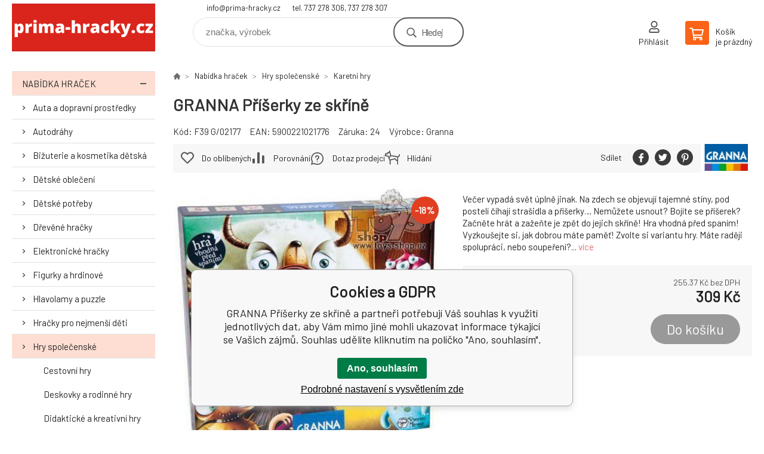

--- FILE ---
content_type: text/html; charset=utf-8
request_url: https://prima-hracky.cz/granna-priserky-ze-skrine/
body_size: 17609
content:
<!DOCTYPE html><html lang="cs"><head prefix="og: http://ogp.me/ns# fb: http://ogp.me/ns/fb#"><meta name="author" content="prima-hracky.cz" data-binargon="{&quot;fce&quot;:&quot;6&quot;, &quot;id&quot;:&quot;57786&quot;, &quot;menaId&quot;:&quot;1&quot;, &quot;menaName&quot;:&quot;Kč&quot;, &quot;languageCode&quot;:&quot;cs-CZ&quot;, &quot;skindir&quot;:&quot;demoeshopkonfi&quot;, &quot;cmslang&quot;:&quot;1&quot;, &quot;langiso&quot;:&quot;cs&quot;, &quot;skinversion&quot;:1768900801, &quot;zemeProDoruceniISO&quot;:&quot;CZ&quot;}"><meta name="robots" content="index, follow, max-snippet:-1, max-image-preview:large"><meta http-equiv="content-type" content="text/html; charset=utf-8"><meta property="og:url" content="https://prima-hracky.cz/granna-priserky-ze-skrine/"/><meta property="og:site_name" content="https://prima-hracky.cz"/><meta property="og:description" content="Večer vypadá svět úplně jinak. Na zdech se objevují tajemné stíny, pod postelí číhají strašidla a příšerky… Nemůžete usnout? Bojíte se příšerek? Začněte hr"/><meta property="og:title" content="GRANNA Příšerky ze skříně"/><link rel="alternate" href="https://prima-hracky.cz/granna-priserky-ze-skrine/" hreflang="cs-CZ" />
  <link rel="image_src" href="https://prima-hracky.cz/satimg.php?name=f39-g-02177/1-f39-g-02177.jpg&amp;sizex=260&amp;sizey=260" />
  <meta property="og:type" content="product"/>
  <meta property="og:image" content="https://prima-hracky.cz/satimg.php?name=f39-g-02177/1-f39-g-02177.jpg&amp;sizex=260&amp;sizey=260"/>
 <meta name="description" content="Večer vypadá svět úplně jinak. Na zdech se objevují tajemné stíny, pod postelí číhají strašidla a příšerky… Nemůžete usnout? Bojíte se příšerek? Začněte hr">
<meta name="keywords" content="GRANNA Příšerky ze skříně">
<meta name="audience" content="all">
<link rel="canonical" href="https://prima-hracky.cz/granna-priserky-ze-skrine/"><link rel="alternate" href="https://prima-hracky.cz/publicdoc/rss_atom.xml" type="application/atom+xml" title="e-shop hračky a hry pro děti i dospělé - prima-hracky.cz (https://prima-hracky.cz)" ><link rel="shortcut icon" href="https://prima-hracky.cz/favicon.ico" type="image/x-icon">

			<link rel="preconnect" href="https://fonts.googleapis.com"><link rel="dns-prefetch" href="https://fonts.googleapis.com"><link rel="preconnect" href="https://i.binargon.cz"><link rel="dns-prefetch" href="https://i.binargon.cz"><meta name="viewport" content="width=device-width,initial-scale=1"><title>GRANNA Příšerky ze skříně</title><link rel="stylesheet" href="/skin/version-1768900801/demoeshopkonfi/css-obecne.css" type="text/css"><link rel="stylesheet" href="https://prima-hracky.cz/skin/demoeshopkonfi/fancybox/jquery.fancybox.css" type="text/css" media="screen"><link href="https://fonts.googleapis.com/css?family=Barlow:wght@300;400;500;600;700&amp;display=swap&amp;subset=latin-ext" rel="stylesheet"><!--commonTemplates_head--><script data-binargon="commonGoogleTagManager">
			(function(w,d,s,l,i){w[l]=w[l]||[];w[l].push({'gtm.start':
			new Date().getTime(),event:'gtm.js'});var f=d.getElementsByTagName(s)[0],
			j=d.createElement(s),dl=l!='dataLayer'?'&l='+l:'';j.async=true;j.src=
			'//www.googletagmanager.com/gtm.js?id='+i+dl;f.parentNode.insertBefore(j,f);
			})(window,document,'script',"dataLayer","G-NGV9079HR0");
		</script><!--EO commonTemplates_head--></head><body class="cmsBody" data-ajax="0"><div class="mainContainer mainContainer--fce6"><header class="header header--default header--menu-enabled-false header--client-1"><div class="header__desktop"><div class="headerDefault"><a class="logo logo--custom logo--default" href="https://prima-hracky.cz/" title="" role="banner" style="background-image: url(https://prima-hracky.cz/imgcache/0/0/skin-demoeshopkonfi-logo-1_240_93_116218.png);">prima-hracky.cz</a><section class="headerContact"><a class="headerContact__item headerContact__item--email" href="mailto:info@prima-hracky.cz" rel="nofollow">info@prima-hracky.cz</a><a class="headerContact__item headerContact__item--phone" href="tel:tel.%20737%20278%20306,%20737%20278%20307" rel="nofollow">tel. 737 278 306, 737 278 307</a></section><form class="search search--default" action="https://prima-hracky.cz/hledani/" method="post" role="search" id="js-search-form"><div class="search__container search__container--default"><input type="hidden" name="send" value="1"><input type="hidden" name="listpos" value="0"><input class="search__input search__input--default" type="text" name="as_search" placeholder="značka, výrobek" autocomplete="off" id="js-search-input"><button class="search__button search__button--default" type="submit">Hledej</button></div></form><section class="userMenu userMenu--default"><a class="userMenu__item userMenu__item--signin js-fancy" href="#commonUserDialog" rel="nofollow"><div class="userMenu__icon userMenu__icon--signin"></div><div class="userMenu__title">Přihlásit</div></a></section><a class="cart cart--default" href="https://prima-hracky.cz/pokladna/?objagree=0&amp;wtemp_krok=1" rel="nofollow"><div class="cart__icon cart__icon--cart"></div><div class="cart__text"><div class="cart__title">Košík</div><div class="cart__sum">je prázdný</div></div></a></div></div><div class="header__mobile"><section class="headerMobile"><a class="logo logo--custom logo--mobile" href="https://prima-hracky.cz/" title="" role="banner" style="background-image: url(https://prima-hracky.cz/imgcache/0/0/skin-demoeshopkonfi-logo-1_240_93_116218.png);">prima-hracky.cz</a><form class="search search--mobile" action="https://prima-hracky.cz/hledani/" method="post" role="search" id="js-search-form-mobile"><div class="search__container search__container--mobile"><input type="hidden" name="send" value="1"><input type="hidden" name="listpos" value="0"><input class="search__input search__input--mobile" type="text" name="as_search" placeholder="značka, výrobek" autocomplete="off" id="js-search-input-mobile"><button class="search__button search__button--mobile" type="submit">Hledej</button></div></form><div class="headerMobile__searchButton js-search-toggle">Hledej</div><a class="headerMobile__signInButton headerMobile__signInButton--signin js-fancy" href="#commonUserDialog"><div class="headerMobile__signInButton-icon"></div><div class="headerMobile__signInButton-title">Přihlásit</div></a><a class="cart cart--mobile" href="https://prima-hracky.cz/pokladna/?objagree=0&amp;wtemp_krok=1" rel="nofollow"><div class="cart__icon cart__icon--cart"></div><div class="cart__text"><div class="cart__title">Košík</div><div class="cart__sum">je prázdný</div></div></a><div class="headerMobile__menuButton" id="js-menu-button">Menu</div></section></div></header><nav class="menu"><div class="menu__container menu__container--visibleOnDesktop-false menu__container--textpagesOnly-false" id="js-menu"><div class="menu__items" id="js-menu-items"><span class="menu__item menu__item--eshop menu__item--selected js-menu-item
                            " data-id="-2147483615"><a class="menu__link" href="https://prima-hracky.cz/nabidka-hracek/" title="Nabídka hraček" data-id="-2147483615">Nabídka hraček</a></span><span class="menu__item menu__item--level-2 menu__item--eshop js-menu-item"><a class="menu__link" href="https://prima-hracky.cz/nabidka-hracek/auta-a-dopravni-prostredky/" title="Auta a dopravní prostředky">Auta a dopravní prostředky</a></span><span class="menu__item menu__item--level-2 menu__item--eshop js-menu-item"><a class="menu__link" href="https://prima-hracky.cz/nabidka-hracek/autodrahy/" title="Autodráhy">Autodráhy</a></span><span class="menu__item menu__item--level-2 menu__item--eshop js-menu-item"><a class="menu__link" href="https://prima-hracky.cz/nabidka-hracek/bizuterie-a-kosmetika-detska/" title="Bižuterie a kosmetika dětská">Bižuterie a kosmetika dětská</a></span><span class="menu__item menu__item--level-2 menu__item--eshop js-menu-item"><a class="menu__link" href="https://prima-hracky.cz/nabidka-hracek/detske-obleceni/" title="Dětské oblečení">Dětské oblečení</a></span><span class="menu__item menu__item--level-2 menu__item--eshop js-menu-item"><a class="menu__link" href="https://prima-hracky.cz/nabidka-hracek/detske-potreby/" title="Dětské potřeby">Dětské potřeby</a></span><span class="menu__item menu__item--level-2 menu__item--eshop js-menu-item"><a class="menu__link" href="https://prima-hracky.cz/nabidka-hracek/drevene-hracky/" title="Dřevěné hračky">Dřevěné hračky</a></span><span class="menu__item menu__item--level-2 menu__item--eshop js-menu-item"><a class="menu__link" href="https://prima-hracky.cz/nabidka-hracek/elektronicke-hracky/" title="Elektronické hračky">Elektronické hračky</a></span><span class="menu__item menu__item--level-2 menu__item--eshop js-menu-item"><a class="menu__link" href="https://prima-hracky.cz/nabidka-hracek/figurky-a-hrdinove/" title="Figurky a hrdinové">Figurky a hrdinové</a></span><span class="menu__item menu__item--level-2 menu__item--eshop js-menu-item"><a class="menu__link" href="https://prima-hracky.cz/nabidka-hracek/hlavolamy-a-puzzle/" title="Hlavolamy a puzzle">Hlavolamy a puzzle</a></span><span class="menu__item menu__item--level-2 menu__item--eshop js-menu-item"><a class="menu__link" href="https://prima-hracky.cz/nabidka-hracek/hracky-pro-nejmensi-deti/" title="Hračky pro nejmenší děti">Hračky pro nejmenší děti</a></span><span class="menu__item menu__item--level-2 menu__item--eshop menu__item--selected js-menu-item"><a class="menu__link" href="https://prima-hracky.cz/nabidka-hracek/hry-spolecenske/" title="Hry společenské">Hry společenské</a></span><span class="menu__item menu__item--level-2 menu__item--eshop js-menu-item"><a class="menu__link" href="https://prima-hracky.cz/nabidka-hracek/hudebni-hracky/" title="Hudební hračky">Hudební hračky</a></span><span class="menu__item menu__item--level-2 menu__item--eshop js-menu-item"><a class="menu__link" href="https://prima-hracky.cz/nabidka-hracek/karnevalove-masky-a-doplnky/" title="Karnevalové masky a doplňky">Karnevalové masky a doplňky</a></span><span class="menu__item menu__item--level-2 menu__item--eshop js-menu-item"><a class="menu__link" href="https://prima-hracky.cz/nabidka-hracek/kovove-hracky/" title="Kovové hračky">Kovové hračky</a></span><span class="menu__item menu__item--level-2 menu__item--eshop js-menu-item"><a class="menu__link" href="https://prima-hracky.cz/nabidka-hracek/lego/" title="LEGO®">LEGO®</a></span><span class="menu__item menu__item--level-2 menu__item--eshop js-menu-item"><a class="menu__link" href="https://prima-hracky.cz/nabidka-hracek/modely-plastikove/" title="Modely plastikové">Modely plastikové</a></span><span class="menu__item menu__item--level-2 menu__item--eshop js-menu-item"><a class="menu__link" href="https://prima-hracky.cz/nabidka-hracek/panenky/" title="Panenky">Panenky</a></span><span class="menu__item menu__item--level-2 menu__item--eshop js-menu-item"><a class="menu__link" href="https://prima-hracky.cz/nabidka-hracek/plysove-hracky/" title="Plyšové hračky">Plyšové hračky</a></span><span class="menu__item menu__item--level-2 menu__item--eshop js-menu-item"><a class="menu__link" href="https://prima-hracky.cz/nabidka-hracek/profese/" title="Profese">Profese</a></span><span class="menu__item menu__item--level-2 menu__item--eshop js-menu-item"><a class="menu__link" href="https://prima-hracky.cz/nabidka-hracek/auta-a-dopravni-prostredky/rc-hracky-na-ovladani/" title="RC hračky na ovládání">RC hračky na ovládání</a></span><span class="menu__item menu__item--level-2 menu__item--eshop js-menu-item"><a class="menu__link" href="https://prima-hracky.cz/nabidka-hracek/sportovni-a-venkovni-hracky/" title="Sportovní a venkovní hračky">Sportovní a venkovní hračky</a></span><span class="menu__item menu__item--level-2 menu__item--eshop js-menu-item"><a class="menu__link" href="https://prima-hracky.cz/nabidka-hracek/stavebnice/" title="Stavebnice">Stavebnice</a></span><span class="menu__item menu__item--level-2 menu__item--eshop js-menu-item"><a class="menu__link" href="https://prima-hracky.cz/nabidka-hracek/suvenyry-a-darky/" title="Suvenýry a dárky">Suvenýry a dárky</a></span><span class="menu__item menu__item--level-2 menu__item--eshop js-menu-item"><a class="menu__link" href="https://prima-hracky.cz/nabidka-hracek/vytvarne-a-tvorive-hracky/" title="Výtvarné a tvořivé hračky">Výtvarné a tvořivé hračky</a></span><span class="menu__item menu__item--level-2 menu__item--eshop js-menu-item"><a class="menu__link" href="https://prima-hracky.cz/nabidka-hracek/vzdelavaci-hracky/" title="Vzdělávací hračky">Vzdělávací hračky</a></span><span class="menu__item menu__item--level-2 menu__item--eshop js-menu-item"><a class="menu__link" href="https://prima-hracky.cz/nabidka-hracek/zbrane-detske/" title="Zbraně a šipky">Zbraně a šipky</a></span><span class="menu__item menu__item--level-2 menu__item--eshop js-menu-item"><a class="menu__link" href="https://prima-hracky.cz/nabidka-hracek/zertovne-hracky-a-slizy/" title="Žertovné, relaxační hračky a slizy">Žertovné, relaxační hračky a slizy</a></span></div><div class="menu__user" id="js-user-menu-mobile"><section class="userMenu userMenu--default"><a class="userMenu__item userMenu__item--signin js-fancy" href="#commonUserDialog" rel="nofollow"><div class="userMenu__icon userMenu__icon--signin"></div><div class="userMenu__title">Přihlásit</div></a></section></div><div class="menu__contact" id="js-contact-mobile"><section class="headerContact"><a class="headerContact__item headerContact__item--email" href="mailto:info@prima-hracky.cz" rel="nofollow">info@prima-hracky.cz</a><a class="headerContact__item headerContact__item--phone" href="tel:tel.%20737%20278%20306,%20737%20278%20307" rel="nofollow">tel. 737 278 306, 737 278 307</a></section></div></div></nav><aside class="containerLeft"><ul class="tree tree--level-1"><li class="leaf leaf--level-1 leaf--open-true leaf--selected-false"><a class="leaf__link leaf__link--level-1 leaf__link--open-true leaf__link--selected-false" title="Nabídka hraček" href="https://prima-hracky.cz/nabidka-hracek/">Nabídka hraček<span class="leaf__icon js-leaf-toggle"></span></a><ul class="tree tree--level-2"><li class="leaf leaf--level-2 leaf--open-false leaf--selected-false"><a class="leaf__link leaf__link--level-2 leaf__link--open-false leaf__link--selected-false" title="Auta a dopravní prostředky" href="https://prima-hracky.cz/nabidka-hracek/auta-a-dopravni-prostredky/">Auta a dopravní prostředky<span class="leaf__icon "></span></a></li><li class="leaf leaf--level-2 leaf--open-false leaf--selected-false"><a class="leaf__link leaf__link--level-2 leaf__link--open-false leaf__link--selected-false" title="Autodráhy" href="https://prima-hracky.cz/nabidka-hracek/autodrahy/">Autodráhy<span class="leaf__icon "></span></a></li><li class="leaf leaf--level-2 leaf--open-false leaf--selected-false"><a class="leaf__link leaf__link--level-2 leaf__link--open-false leaf__link--selected-false" title="Bižuterie a kosmetika dětská" href="https://prima-hracky.cz/nabidka-hracek/bizuterie-a-kosmetika-detska/">Bižuterie a kosmetika dětská<span class="leaf__icon "></span></a></li><li class="leaf leaf--level-2 leaf--open-false leaf--selected-false"><a class="leaf__link leaf__link--level-2 leaf__link--open-false leaf__link--selected-false" title="Dětské oblečení" href="https://prima-hracky.cz/nabidka-hracek/detske-obleceni/">Dětské oblečení<span class="leaf__icon "></span></a></li><li class="leaf leaf--level-2 leaf--open-false leaf--selected-false"><a class="leaf__link leaf__link--level-2 leaf__link--open-false leaf__link--selected-false" title="Dětské potřeby" href="https://prima-hracky.cz/nabidka-hracek/detske-potreby/">Dětské potřeby<span class="leaf__icon "></span></a></li><li class="leaf leaf--level-2 leaf--open-false leaf--selected-false"><a class="leaf__link leaf__link--level-2 leaf__link--open-false leaf__link--selected-false" title="Dřevěné hračky" href="https://prima-hracky.cz/nabidka-hracek/drevene-hracky/">Dřevěné hračky<span class="leaf__icon "></span></a></li><li class="leaf leaf--level-2 leaf--open-false leaf--selected-false"><a class="leaf__link leaf__link--level-2 leaf__link--open-false leaf__link--selected-false" title="Elektronické hračky" href="https://prima-hracky.cz/nabidka-hracek/elektronicke-hracky/">Elektronické hračky<span class="leaf__icon "></span></a></li><li class="leaf leaf--level-2 leaf--open-false leaf--selected-false"><a class="leaf__link leaf__link--level-2 leaf__link--open-false leaf__link--selected-false" title="Figurky a hrdinové" href="https://prima-hracky.cz/nabidka-hracek/figurky-a-hrdinove/">Figurky a hrdinové<span class="leaf__icon "></span></a></li><li class="leaf leaf--level-2 leaf--open-false leaf--selected-false"><a class="leaf__link leaf__link--level-2 leaf__link--open-false leaf__link--selected-false" title="Hlavolamy a puzzle" href="https://prima-hracky.cz/nabidka-hracek/hlavolamy-a-puzzle/">Hlavolamy a puzzle<span class="leaf__icon "></span></a></li><li class="leaf leaf--level-2 leaf--open-false leaf--selected-false"><a class="leaf__link leaf__link--level-2 leaf__link--open-false leaf__link--selected-false" title="Hračky pro nejmenší děti" href="https://prima-hracky.cz/nabidka-hracek/hracky-pro-nejmensi-deti/">Hračky pro nejmenší děti<span class="leaf__icon "></span></a></li><li class="leaf leaf--level-2 leaf--open-true leaf--selected-false"><a class="leaf__link leaf__link--level-2 leaf__link--open-true leaf__link--selected-false" title="Hry společenské" href="https://prima-hracky.cz/nabidka-hracek/hry-spolecenske/">Hry společenské<span class="leaf__icon "></span></a><ul class="tree tree--level-3"><li class="leaf leaf--level-3 leaf--open-false leaf--selected-false"><a class="leaf__link leaf__link--level-3 leaf__link--open-false leaf__link--selected-false" title="Cestovní hry" href="https://prima-hracky.cz/nabidka-hracek/hry-spolecenske/cestovni-hry/">Cestovní hry<span class="leaf__icon "></span></a></li><li class="leaf leaf--level-3 leaf--open-false leaf--selected-false"><a class="leaf__link leaf__link--level-3 leaf__link--open-false leaf__link--selected-false" title="Deskovky a rodinné hry" href="https://prima-hracky.cz/nabidka-hracek/hry-spolecenske/stolni-a-rodinne-hry/">Deskovky a rodinné hry<span class="leaf__icon "></span></a></li><li class="leaf leaf--level-3 leaf--open-false leaf--selected-false"><a class="leaf__link leaf__link--level-3 leaf__link--open-false leaf__link--selected-false" title="Didaktické a kreativní hry" href="https://prima-hracky.cz/nabidka-hracek/hry-spolecenske/didakticke-a-kreativni-hry/">Didaktické a kreativní hry<span class="leaf__icon "></span></a></li><li class="leaf leaf--level-3 leaf--open-false leaf--selected-false"><a class="leaf__link leaf__link--level-3 leaf__link--open-false leaf__link--selected-false" title="Hry pro dospělé" href="https://prima-hracky.cz/nabidka-hracek/hry-spolecenske/hry-pro-dospele/">Hry pro dospělé<span class="leaf__icon "></span></a></li><li class="leaf leaf--level-3 leaf--open-true leaf--selected-true"><a class="leaf__link leaf__link--level-3 leaf__link--open-true leaf__link--selected-true" title="Karetní hry" href="https://prima-hracky.cz/nabidka-hracek/hry-spolecenske/karetni-hry/">Karetní hry<span class="leaf__icon "></span></a></li><li class="leaf leaf--level-3 leaf--open-false leaf--selected-false"><a class="leaf__link leaf__link--level-3 leaf__link--open-false leaf__link--selected-false" title="Logické a strategické hry" href="https://prima-hracky.cz/nabidka-hracek/hry-spolecenske/logicke-a-takticke-hry/">Logické a strategické hry<span class="leaf__icon "></span></a></li><li class="leaf leaf--level-3 leaf--open-false leaf--selected-false"><a class="leaf__link leaf__link--level-3 leaf__link--open-false leaf__link--selected-false" title="Párty hry" href="https://prima-hracky.cz/nabidka-hracek/hry-spolecenske/party-hry/">Párty hry<span class="leaf__icon "></span></a></li><li class="leaf leaf--level-3 leaf--open-false leaf--selected-false"><a class="leaf__link leaf__link--level-3 leaf__link--open-false leaf__link--selected-false" title="Pohybové a postřehové hry" href="https://prima-hracky.cz/nabidka-hracek/hry-spolecenske/pohybove-a-postrehove-hry/">Pohybové a postřehové hry<span class="leaf__icon "></span></a></li><li class="leaf leaf--level-3 leaf--open-false leaf--selected-false"><a class="leaf__link leaf__link--level-3 leaf__link--open-false leaf__link--selected-false" title="Poker a příslušenství" href="https://prima-hracky.cz/nabidka-hracek/hry-spolecenske/poker-a-prislusenstvi/">Poker a příslušenství<span class="leaf__icon "></span></a></li><li class="leaf leaf--level-3 leaf--open-false leaf--selected-false"><a class="leaf__link leaf__link--level-3 leaf__link--open-false leaf__link--selected-false" title="Sběratelské kartičky a samolepky" href="https://prima-hracky.cz/nabidka-hracek/hry-spolecenske/sberatelske-karticky-a-samolepky/">Sběratelské kartičky a samolepky<span class="leaf__icon "></span></a></li><li class="leaf leaf--level-3 leaf--open-false leaf--selected-false"><a class="leaf__link leaf__link--level-3 leaf__link--open-false leaf__link--selected-false" title="Vědomostní hry a kvízy" href="https://prima-hracky.cz/nabidka-hracek/hry-spolecenske/vedomostni-hry-a-kvizy/">Vědomostní hry a kvízy<span class="leaf__icon "></span></a></li></ul></li><li class="leaf leaf--level-2 leaf--open-false leaf--selected-false"><a class="leaf__link leaf__link--level-2 leaf__link--open-false leaf__link--selected-false" title="Hudební hračky" href="https://prima-hracky.cz/nabidka-hracek/hudebni-hracky/">Hudební hračky<span class="leaf__icon "></span></a></li><li class="leaf leaf--level-2 leaf--open-false leaf--selected-false"><a class="leaf__link leaf__link--level-2 leaf__link--open-false leaf__link--selected-false" title="Karnevalové masky a doplňky" href="https://prima-hracky.cz/nabidka-hracek/karnevalove-masky-a-doplnky/">Karnevalové masky a doplňky<span class="leaf__icon "></span></a></li><li class="leaf leaf--level-2 leaf--open-false leaf--selected-false"><a class="leaf__link leaf__link--level-2 leaf__link--open-false leaf__link--selected-false" title="Kovové hračky" href="https://prima-hracky.cz/nabidka-hracek/kovove-hracky/">Kovové hračky<span class="leaf__icon "></span></a></li><li class="leaf leaf--level-2 leaf--open-false leaf--selected-false"><a class="leaf__link leaf__link--level-2 leaf__link--open-false leaf__link--selected-false" title="LEGO®" href="https://prima-hracky.cz/nabidka-hracek/lego/">LEGO®<span class="leaf__icon "></span></a></li><li class="leaf leaf--level-2 leaf--open-false leaf--selected-false"><a class="leaf__link leaf__link--level-2 leaf__link--open-false leaf__link--selected-false" title="Modely plastikové" href="https://prima-hracky.cz/nabidka-hracek/modely-plastikove/">Modely plastikové<span class="leaf__icon "></span></a></li><li class="leaf leaf--level-2 leaf--open-false leaf--selected-false"><a class="leaf__link leaf__link--level-2 leaf__link--open-false leaf__link--selected-false" title="Panenky" href="https://prima-hracky.cz/nabidka-hracek/panenky/">Panenky<span class="leaf__icon "></span></a></li><li class="leaf leaf--level-2 leaf--open-false leaf--selected-false"><a class="leaf__link leaf__link--level-2 leaf__link--open-false leaf__link--selected-false" title="Plyšové hračky" href="https://prima-hracky.cz/nabidka-hracek/plysove-hracky/">Plyšové hračky<span class="leaf__icon "></span></a></li><li class="leaf leaf--level-2 leaf--open-false leaf--selected-false"><a class="leaf__link leaf__link--level-2 leaf__link--open-false leaf__link--selected-false" title="Profese" href="https://prima-hracky.cz/nabidka-hracek/profese/">Profese<span class="leaf__icon "></span></a></li><li class="leaf leaf--level-2 leaf--open-false leaf--selected-false"><a class="leaf__link leaf__link--level-2 leaf__link--open-false leaf__link--selected-false" title="RC hračky na ovládání" href="https://prima-hracky.cz/nabidka-hracek/auta-a-dopravni-prostredky/rc-hracky-na-ovladani/">RC hračky na ovládání<span class="leaf__icon "></span></a></li><li class="leaf leaf--level-2 leaf--open-false leaf--selected-false"><a class="leaf__link leaf__link--level-2 leaf__link--open-false leaf__link--selected-false" title="Sportovní a venkovní hračky" href="https://prima-hracky.cz/nabidka-hracek/sportovni-a-venkovni-hracky/">Sportovní a venkovní hračky<span class="leaf__icon "></span></a></li><li class="leaf leaf--level-2 leaf--open-false leaf--selected-false"><a class="leaf__link leaf__link--level-2 leaf__link--open-false leaf__link--selected-false" title="Stavebnice" href="https://prima-hracky.cz/nabidka-hracek/stavebnice/">Stavebnice<span class="leaf__icon "></span></a></li><li class="leaf leaf--level-2 leaf--open-false leaf--selected-false"><a class="leaf__link leaf__link--level-2 leaf__link--open-false leaf__link--selected-false" title="Suvenýry a dárky" href="https://prima-hracky.cz/nabidka-hracek/suvenyry-a-darky/">Suvenýry a dárky<span class="leaf__icon "></span></a></li><li class="leaf leaf--level-2 leaf--open-false leaf--selected-false"><a class="leaf__link leaf__link--level-2 leaf__link--open-false leaf__link--selected-false" title="Výtvarné a tvořivé hračky" href="https://prima-hracky.cz/nabidka-hracek/vytvarne-a-tvorive-hracky/">Výtvarné a tvořivé hračky<span class="leaf__icon "></span></a></li><li class="leaf leaf--level-2 leaf--open-false leaf--selected-false"><a class="leaf__link leaf__link--level-2 leaf__link--open-false leaf__link--selected-false" title="Vzdělávací hračky" href="https://prima-hracky.cz/nabidka-hracek/vzdelavaci-hracky/">Vzdělávací hračky<span class="leaf__icon "></span></a></li><li class="leaf leaf--level-2 leaf--open-false leaf--selected-false"><a class="leaf__link leaf__link--level-2 leaf__link--open-false leaf__link--selected-false" title="Zbraně a šipky" href="https://prima-hracky.cz/nabidka-hracek/zbrane-detske/">Zbraně a šipky<span class="leaf__icon "></span></a></li><li class="leaf leaf--level-2 leaf--open-false leaf--selected-false"><a class="leaf__link leaf__link--level-2 leaf__link--open-false leaf__link--selected-false" title="Žertovné, relaxační hračky a slizy" href="https://prima-hracky.cz/nabidka-hracek/zertovne-hracky-a-slizy/">Žertovné, relaxační hračky a slizy<span class="leaf__icon "></span></a></li></ul></li></ul><div class="containerFiltersLeft"><div class="js-filters-left-column"></div></div><section class="benefits benefits--area-levySloupec"><a class="benefits__item" href="https://prima-hracky.cz/nabidka-hracek/"><div class="benefits__icon benefits__icon--home"></div><div class="benefits__text"><div class="benefits__title">+20.000 druhů hraček</div><div class="benefits__desc"></div></div></a><a class="benefits__item" href="https://prima-hracky.cz/vraceni-zbozi/"><div class="benefits__icon benefits__icon--heart"></div><div class="benefits__text"><div class="benefits__title">30 dnů na vrácení zboží</div><div class="benefits__desc"></div></div></a><a class="benefits__item" href="https://prima-hracky.cz/kontakty/"><div class="benefits__icon benefits__icon--envelope"></div><div class="benefits__text"><div class="benefits__title">Kontakty</div><div class="benefits__desc"></div></div></a><a class="benefits__item" href="https://prima-hracky.cz/doprava-a-platba/"><div class="benefits__icon benefits__icon--truck"></div><div class="benefits__text"><div class="benefits__title">Doprava nad 3 000,- kč zdarma</div><div class="benefits__desc"></div></div></a><a class="benefits__item" href="https://prima-hracky.cz/nabidka-hracek/(s)-novinka/"><div class="benefits__icon benefits__icon--star"></div><div class="benefits__text"><div class="benefits__title">Novinky</div><div class="benefits__desc"></div></div></a></section></aside><main class="containerRight"><section class="fce6 fce6--columns-2" id="setbind-detail" data-enable-desc-change="false" data-setData='{"a":"https:\/\/prima-hracky.cz","c":1,"d":3500,"d2":3500,"d3":0,"e":0,"cs":[{"a":1,"b":"Běžné zboží","c":"DEFAULT"},{"a":2,"b":"Novinka","c":"NEWS"},{"a":4,"b":"Akce","c":"AKCE"},{"a":5,"b":"Z katalogu","c":"BUG"}],"f":{"a":1,"b":"Kč"},"st":[1],"j":"GRANNA Příšerky ze skříně","k":"57786","m":"F39 G\/02177","o":"5900221021776","p":"https:\/\/prima-hracky.cz\/satimg.php?name=f39-g-02177\/1-f39-g-02177.jpg","q":255.37,"r":309,"s":313.22,"t":379,"x2":{"a":1,"b":"ks"},"x":{"a":"1","b":{"1":{"a":1,"b":"","c":"ks"},"2":{"a":2,"b":"","c":"g","d":2},"3":{"a":3,"b":"","c":"m","d":2},"4":{"a":4,"b":"","c":"cm","d":2},"5":{"a":5,"b":"","c":"kg","d":2}},"c":{}}}' data-setBindDiscountsCalc="0"><div class="fce6__top"><nav class="commonBreadcrumb"><a class="commonBreadcrumb__item commonBreadcrumb__item--first" href="https://prima-hracky.cz" title="e-shop hračky a hry pro děti i dospělé - prima-hracky.cz"><span class="commonBreadcrumb__textHP"></span></a><a class="commonBreadcrumb__item commonBreadcrumb__item--regular" href="https://prima-hracky.cz/nabidka-hracek/" title="Nabídka hraček">Nabídka hraček</a><a class="commonBreadcrumb__item commonBreadcrumb__item--regular" href="https://prima-hracky.cz/nabidka-hracek/hry-spolecenske/" title="Hry společenské">Hry společenské</a><a class="commonBreadcrumb__item commonBreadcrumb__item--regular" href="https://prima-hracky.cz/nabidka-hracek/hry-spolecenske/karetni-hry/" title="Karetní hry">Karetní hry</a><span class="commonBreadcrumb__item commonBreadcrumb__item--last" title="GRANNA Příšerky ze skříně">GRANNA Příšerky ze skříně</span></nav><h1 class="fce6__name" id="setbind-name">GRANNA Příšerky ze skříně</h1></div><div class="fce6__left"><div class="mainImage mainImage--columns-2"><div id="js-fce6-mobile-gallery" data-zoom="default"><a class="mainImage__item js-fancy-thumbnail" data-fancybox-type="image" data-fancybox-group="thumbnails" target="_blank" title="" href="https://prima-hracky.cz/satimg.php?name=f39-g-02177/1-f39-g-02177.jpg"><div class="mainImage__labelsLeft"><div id="setbind-labels-node"><div id="setbind-labels"></div></div></div><div class="mainImage__labelsRight"><div class="mainImage__discount" id="setbind-savings-percent-node-1" style="display:flex;">
						-<span id="setbind-savings-percent-1">18</span>%
					</div></div><img class="mainImage__image" id="setbind-image" width="540" height="540" title="GRANNA Příšerky ze skříně" alt="GRANNA Příšerky ze skříně" loading="lazy" src="https://prima-hracky.cz/satimg.php?name=f39-g-02177/1-f39-g-02177.jpg&amp;sizex=540&amp;sizey=540"></a><a class="mainImage__item mainImage__item--mobileOnly js-fancy-thumbnail" data-fancybox-type="image" data-fancybox-group="thumbnailsMobile" target="_blank" title="" href="https://www.toysshop.cz/foto/f39-g-02177/f39-g-02177-2.jpg"><img class="mainImage__image mainImage__image--mobileOnly mainImage__image--image" data-lazy="https://prima-hracky.cz/satimg.php?name=f39-g-02177/f39-g-02177-2.jpg&amp;sizex=540&amp;sizey=540" alt=""></a><a class="mainImage__item mainImage__item--mobileOnly js-fancy-thumbnail" data-fancybox-type="image" data-fancybox-group="thumbnailsMobile" target="_blank" title="" href="https://www.toysshop.cz/foto/f39-g-02177/f39-g-02177-3.jpg"><img class="mainImage__image mainImage__image--mobileOnly mainImage__image--image" data-lazy="https://prima-hracky.cz/satimg.php?name=f39-g-02177/f39-g-02177-3.jpg&amp;sizex=540&amp;sizey=540" alt=""></a></div></div></div><div data-binargon="commonThumbnails" class="commonThumbnails commonThumbnails--small"><a data-fancybox-group="thumbnails" style="background-image: url('https://prima-hracky.cz/satimg.php?name=f39-g-02177/f39-g-02177-2.jpg&amp;sizex=98&amp;sizey=98&amp;transparency=1');" href="https://www.toysshop.cz/getimage.php?name=foto/f39-g-02177/f39-g-02177-2.jpg" class="js-fancy-thumbnail commonThumbnails__thumbnail commonThumbnails__thumbnail--visible" data-fancybox-type="image" data-type="image"></a><a data-fancybox-group="thumbnails" style="background-image: url('https://prima-hracky.cz/satimg.php?name=f39-g-02177/f39-g-02177-3.jpg&amp;sizex=98&amp;sizey=98&amp;transparency=1');" href="https://www.toysshop.cz/getimage.php?name=foto/f39-g-02177/f39-g-02177-3.jpg" class="js-fancy-thumbnail commonThumbnails__thumbnail commonThumbnails__thumbnail--visible" data-fancybox-type="image" data-type="image"></a></div><form class="fce6__center" method="post" action="https://prima-hracky.cz/granna-priserky-ze-skrine/"><input name="nakup" type="hidden" value="57786" id="setbind-product-id"><div class="fce6__shortDescription fce6__shortDescription--whitespaceOnly">Večer vypadá svět úplně jinak. Na zdech se objevují tajemné stíny, pod postelí číhají strašidla a příšerky… Nemůžete usnout? Bojíte se příšerek? Začněte hrát a zažeňte je zpět do jejich skříně! Hra vhodná před spaním! Vyzkoušejte si, jak dobrou máte paměť! Zvolte si variantu hry. Máte raději spolupráci, nebo soupeření?... <a class="fce6__descriptionLink js-scroll-to js-delegate-click" data-scroll-to="js-fce6-tabs" data-click-on="js-tabs-head-item-description">více</a></div><div class="fce6__purchaseBox" id="setbind-cart-node"><div class="flexContainer"><div class="fce6__priceBefore" id="setbind-price-vat-before-node"><span class="fce6__priceBeforeTitle">Běžná cena:
								</span><span class="fce6__priceBeforeStroke"><span class="fce6__priceBeforeValue" id="setbind-price-vat-before">379</span> <span class="fce6__priceBeforeCurrency">Kč</span></span><span class="fce6__priceBeforePercentContainer">
									(-<span class="fce6__priceBeforePercent" id="setbind-savings-percent-2">18</span>%)
								</span></div><div class="fce6__priceTaxExcluded"><span id="setbind-price-tax-excluded">255.37</span> Kč bez DPH</div></div><div class="fce6__referenceUnit"><div class="cMernaJednotka cMernaJednotka--detail" style="display:none;" id="setbind-mernaJednotka-node"><span class="cMernaJednotka__cenaS" id="setbind-mernaJednotka-cenaS"></span><span class="cMernaJednotka__mena">Kč</span><span class="cMernaJednotka__oddelovac">/</span><span class="cMernaJednotka__value" id="setbind-mernaJednotka-value"></span><span class="cMernaJednotka__unit" id="setbind-mernaJednotka-unit"></span></div></div><div class="flexContainer flexContainer--baseline"><div class="availability" id="setbind-availability"><span class="availability__outOfStock availability__outOfStock--supplier availability__outOfStock--deliveryId-7 availability__outOfStock--neniskladem" style="color:#000000">Není skladem</span></div><div class="fce6__priceTaxIncluded"><span id="setbind-price-tax-included">309</span> Kč</div></div><div class="fce6__purchaseControl"><div class="fce6AmountUnit"><section class="amountInput js-amount-input"><button class="amountInput__button amountInput__button--minus" type="button" id="setbind-minus">-</button><input class="amountInput__input" name="ks" value="1" id="setbind-amount" type="text"><button class="amountInput__button amountInput__button--plus" type="button" id="setbind-plus">+</button></section><div class="fce6AmountUnit__unitSelect"><div class="unitSelect unitSelect--unit" id="setbind-cart-unit-name">ks</div></div></div><button class="fce6__buttonBuy" id="setbind-submit" data-pen="false">Do košíku</button></div></div><div class="fce6__cartUnitContainer" id="setbind-cart-unit-node"><div class="fce6__cartUnitTitle">Vyberte si zvýhodněné balení</div><div id="setbind-cart-unit-table"></div></div><div class="fce6__purchaseBox fce6__purchaseBox--error" id="setbind-error"></div><div class="fce6__quantityDiscounts" id="setbind-discounts-node"><div class="fce6__quantityDiscountsTitle">Množstevní slevy</div><div class="fce6__quantityDiscountsTable" id="setbind-discounts-table"></div></div></form><div class="fce6__right"><div class="fce6__rightContainer fce6__rightContainer--producer"><a href="https://prima-hracky.cz/granna/" title="Granna"><img class="fce6__producerLogo" src="https://www.toysshop.cz/getimage.php?name=publicdoc/granna-1.jpg&amp;sizex=220&amp;sizey=115" alt="Granna" title="Granna" loading="lazy"></a></div><div class="fce6__rightContainer fce6__rightContainer--info"><div class="fce6__table"><div class="fce6__row fce6__row--code"><span class="fce6__rowLabel">Kód:
							</span><span class="fce6__rowValue" id="setbind-code">F39 G/02177</span></div><div class="fce6__row fce6__row--ean"><span class="fce6__rowLabel">EAN:
							</span><span class="fce6__rowValue" id="setbind-ean">5900221021776</span></div><div class="fce6__row fce6__row--warranty"><span class="fce6__rowLabel">Záruka:
							</span><span class="fce6__rowValue">24</span></div><div class="fce6__row fce6__row--producer"><span class="fce6__rowLabel">Výrobce:
							</span><a class="fce6__rowValue fce6__rowValue--link" href="https://prima-hracky.cz/granna/" title="Granna">Granna</a></div></div></div><div class="fce6__rightContainer fce6__rightContainer--links"><div class="fce6RightLinks"><a class="fce6RightLinks-item fce6RightLinks-item--favourites" href="https://prima-hracky.cz/granna-priserky-ze-skrine/?createfav=57786" rel="nofollow">Do oblíbených</a><a class="fce6RightLinks-item fce6RightLinks-item--comparison" href="https://prima-hracky.cz/granna-priserky-ze-skrine/?pridatporovnani=57786" rel="nofollow">Porovnání</a><a class="fce6RightLinks-item fce6RightLinks-item--question js-fancy" href="#js-question-form" rel="nofollow">Dotaz prodejci</a><a class="fce6RightLinks-item fce6RightLinks-item--watchdog js-fancy" href="#js-watchdog-form" rel="nofollow">Hlídání</a></div></div><div class="fce6__rightContainer fce6__rightContainer--share"><section class="share"><div class="share__text">Sdílet</div><div class="share__buttons"><a class="share__button share__button--facebook" href="https://www.facebook.com/sharer/sharer.php?u=https://prima-hracky.cz/granna-priserky-ze-skrine/&amp;display=popup&amp;ref=plugin&amp;src=share_button" onclick="return !window.open(this.href, 'Facebook', 'width=640,height=580')" rel="nofollow"></a><a class="share__button share__button--twitter" href="https://twitter.com/intent/tweet?url=https://prima-hracky.cz/granna-priserky-ze-skrine/" onclick="return !window.open(this.href, 'Twitter', 'width=640,height=580')" rel="nofollow"></a><a class="share__button share__button--pinterest" href="//www.pinterest.com/pin/create/button/?url==https://prima-hracky.cz/granna-priserky-ze-skrine/" onclick="return !window.open(this.href, 'Pinterest', 'width=640,height=580')" rel="nofollow"></a></div></section></div></div><div class="fce6__bottom"><section class="tabs" id="js-fce6-tabs"><div class="tabs__head js-tabs-head"><div class="tabs__headItem js-tabs-head-item" id="js-tabs-head-item-description">Popis a parametry</div><div class="tabs__headItem js-tabs-head-item" id="js-tabs-head-item-reviews">Recenze (0)
                </div></div><div class="tabs__body js-tabs-body"><div class="tabs__bodyItem js-tabs-body-item"><div class="tabs__descriptionContainer flexContainer flexContainer--spaceBetween"><div class="fce6__description fce6__description--parameters-true typography typography--fce6"><h2 class="fce6__secondaryHeading">GRANNA Příšerky ze skříně</h2><div id="setbind-description-default"><div>Večer vypadá svět úplně jinak. Na zdech se objevují tajemné stíny, pod postelí číhají strašidla a příšerky… Nemůžete usnout? Bojíte se příšerek? Začněte hrát a zažeňte je zpět do jejich skříně! Hra vhodná před spaním! Vyzkoušejte si, jak dobrou máte paměť! Zvolte si variantu hry. Máte raději spolupráci, nebo soupeření? Zapojte do hry celou rodinu! Příšerky ze skříně jsou kooperativní hra. To znamená, že hráči namísto toho, aby spolu soupeřili, musí spojit své síly, aby dokázali příšerky porazit. Všichni hráči pak buď společně vyhrají, nebo prohrají. Hra je určena pro 1 až 6 hráčů od 3 do 8 let a získala nominaci na HRU ROKU 2014 v kategorii dětských her. Pravidla nabízejí tři herní varianty. Nejobtížnější variantu hry nazvanou „Příšerky ve skupině“ najdete jako bonus v záložce Soubory ke stažení!</div> <div> </div> <div><strong>Obsah balení:</strong></div> <div>20 karet příšerek</div> <div>10 žetonů hraček</div> <div>2 žetony průšvihů</div> <div>3 části příšerky Chvostozubky</div> <div>skříň</div> <div>český a slovenský návod</div></div></div><div class="fce6__parameters fce6__parameters--wide-true"><div class="fce6__paramsHeading">Parametry<a class="fce6__compare" href="https://prima-hracky.cz/granna-priserky-ze-skrine/?pridatporovnani=57786" rel="nofollow">Porovnání</a></div><div class="fce6__params fce6__params--wide-true"><div class="fce6__param"><div class="fce6__paramLeft">Vhodné pro</div><div class="fce6__paramRight">Pro kluky</div></div><div class="fce6__param"><div class="fce6__paramLeft">Vhodné pro</div><div class="fce6__paramRight">Pro holčičky</div></div><div class="fce6__param"><div class="fce6__paramLeft">Věk dítěte</div><div class="fce6__paramRight">3-5 let</div></div><div class="fce6__param"><div class="fce6__paramLeft">Věk dítěte</div><div class="fce6__paramRight">6-9 let</div></div></div></div></div></div><div class="tabs__bodyItem js-tabs-body-item"><div class="fce6__noReviewsYet">Produkt zatím nehodnocen</div><div class="flexContainer flexContainer--center"><a class="fce6__addReviewButton js-fancy" href="#js-add-review">Přidat recenzi</a></div><form class="addReview" method="post" action="https://prima-hracky.cz/granna-priserky-ze-skrine/" id="js-add-review"><input name="recenzeData[57786][recenzeHodnoceniProcenta]" type="hidden" value="100" id="js-add-review-percent"><input type="hidden" name="prodId" value="57786"><input type="hidden" name="addRecenze" value="1"><label class="addReview__label">Text recenze</label><textarea class="addReview__textarea" name="recenzeData[57786][recenze_text]"></textarea><label class="addReview__label">Klady</label><textarea class="addReview__textarea" name="recenzeData[57786][recenzeTextPositivni]"></textarea><label class="addReview__label">Zápory</label><textarea class="addReview__textarea" name="recenzeData[57786][recenzeTextNegativni]"></textarea><div class="flexContainer flexContainer--center"><div class="addReview__stars"><div class="addReview__stars addReview__stars--inner" id="js-stars-inner"></div><div class="addReview__starsItems"><div class="addReview__starsItem js-add-review-star" data-star="1"></div><div class="addReview__starsItem js-add-review-star" data-star="2"></div><div class="addReview__starsItem js-add-review-star" data-star="3"></div><div class="addReview__starsItem js-add-review-star" data-star="4"></div><div class="addReview__starsItem js-add-review-star" data-star="5"></div></div></div></div><div class="flexContainer flexContainer--center"><button class="addReview__button" type="submit">Přidat recenzi</button></div></form></div></div></section><script>
					var binargon_onCommplete = binargon_onCommplete || [];
					var twoColumns = true;

					binargon_onCommplete.push(function(){
						$(function(){
							window.relatedSlickSettings = {
								dots: false,
								pager: false,
								speed: 500,
								cssEase: 'linear',
								adaptiveHeight: true,
								variableWidth: true
							}

							if(window.matchMedia('(min-width: 800px) and (max-width: 1279px)').matches || (twoColumns && window.matchMedia('(min-width: 800px)').matches)){
								window.relatedSlickSettings.slidesToShow = window.relatedSlickSettings.slidesToScroll = 4;
							}
						});
					});
				</script><div class="fce6__relatedGroup fce6__relatedGroup--position-1"><div class="fce6__relatedGroupName">Související produkty</div><div class="fce6__relatedItems" id="js-detail-related-1"><div class="product product--related product--columns-2 product--onStock-true"><a class="product__link" href="https://prima-hracky.cz/granna-takoyaki/" title="Granna Takoyaki"><div class="product__labels product__labels--right"><div class="product__label product__label--discount" title="16.6919575113809">
							-17%
						</div></div><img class="productImage" src="https://prima-hracky.cz/satimg.php?name=5900221004595/foto-1-00459-takoyaki-wizualizacja-1-1-1-1154975.jpg&amp;sizex=230&amp;sizey=230" width="230" height="230" alt="Granna Takoyaki" title="Granna Takoyaki" loading="lazy"><div class="product__reviews"></div><div class="product__code">Kód: 5900221004595</div><div class="product__name">Granna Takoyaki</div><div class="product__info"><div class="product__availability product__availability--available" title="Skladem">Skladem</div><div class="product__price"><div class="product__priceBefore">659 Kč</div><div class="product__priceCurrent product__priceCurrent--discounted-true">549 Kč<div class="product__referenceUnit"><div class="cMernaJednotka cMernaJednotka--vypis" style="display:none;" id="setbind-mernaJednotka-node"><span class="cMernaJednotka__cenaS" id="setbind-mernaJednotka-cenaS"></span><span class="cMernaJednotka__mena">Kč</span><span class="cMernaJednotka__oddelovac">/</span><span class="cMernaJednotka__value" id="setbind-mernaJednotka-value"></span><span class="cMernaJednotka__unit" id="setbind-mernaJednotka-unit"></span></div></div></div></div><div class="product__button">Detail</div></div><div class="product__description">Ósaka je rušné město. Hladoví zákazníci už čekají na lahodné TAKOYAKI – křupavou místní pochoutku. Je na čase rozpálit grily! Kdo dokončí objednávky nejrychleji? Zjistěte to!</div><a class="product__compare" href="https://prima-hracky.cz/granna-priserky-ze-skrine/?pridatporovnani=1214392"></a></a></div><div class="product product--related product--columns-2 product--onStock-true"><a class="product__link" href="https://prima-hracky.cz/granna-superfarmar-koza/" title="GRANNA Superfarmář &amp; Koza"><div class="product__labels product__labels--right"><div class="product__label product__label--discount" title="17.1673819742489">
							-17%
						</div></div><img class="productImage" src="https://prima-hracky.cz/satimg.php?name=f39-g-02349/superfarmer-koza-box-cz-z-cieniem.jpg&amp;sizex=230&amp;sizey=230" width="230" height="230" alt="GRANNA Superfarmář &amp; Koza" title="GRANNA Superfarmář &amp; Koza" loading="lazy"><div class="product__reviews"></div><div class="product__code">Kód: F39 G/02349</div><div class="product__name">GRANNA Superfarmář &amp; Koza</div><div class="product__info"><div class="product__availability product__availability--available" title="Skladem">Skladem</div><div class="product__price"><div class="product__priceBefore">699 Kč</div><div class="product__priceCurrent product__priceCurrent--discounted-true">579 Kč<div class="product__referenceUnit"><div class="cMernaJednotka cMernaJednotka--vypis" style="display:none;" id="setbind-mernaJednotka-node"><span class="cMernaJednotka__cenaS" id="setbind-mernaJednotka-cenaS"></span><span class="cMernaJednotka__mena">Kč</span><span class="cMernaJednotka__oddelovac">/</span><span class="cMernaJednotka__value" id="setbind-mernaJednotka-value"></span><span class="cMernaJednotka__unit" id="setbind-mernaJednotka-unit"></span></div></div></div></div><div class="product__button">Detail</div></div><div class="product__description">Limitovaná edice populárního Superfarmáře de Luxe s doplňkovou figurkou kozy.</div><a class="product__compare" href="https://prima-hracky.cz/granna-priserky-ze-skrine/?pridatporovnani=999920"></a></a></div><div class="product product--related product--columns-2 product--onStock-true"><a class="product__link" href="https://prima-hracky.cz/granna-zabky/" title="Granna Žabky"><div class="product__labels product__labels--right"><div class="product__label product__label--discount" title="13.1926121372032">
							-13%
						</div></div><img class="productImage" src="https://prima-hracky.cz/satimg.php?name=5900221023893/p1-02389-przewrotne-zabki-box-cz-bezz-cienia-1-1-1059507.jpg&amp;sizex=230&amp;sizey=230" width="230" height="230" alt="Granna Žabky" title="Granna Žabky" loading="lazy"><div class="product__reviews"></div><div class="product__code">Kód: 5900221023893</div><div class="product__name">Granna Žabky</div><div class="product__info"><div class="product__availability product__availability--available" title="Skladem">Skladem</div><div class="product__price"><div class="product__priceBefore">379 Kč</div><div class="product__priceCurrent product__priceCurrent--discounted-true">329 Kč<div class="product__referenceUnit"><div class="cMernaJednotka cMernaJednotka--vypis" style="display:none;" id="setbind-mernaJednotka-node"><span class="cMernaJednotka__cenaS" id="setbind-mernaJednotka-cenaS"></span><span class="cMernaJednotka__mena">Kč</span><span class="cMernaJednotka__oddelovac">/</span><span class="cMernaJednotka__value" id="setbind-mernaJednotka-value"></span><span class="cMernaJednotka__unit" id="setbind-mernaJednotka-unit"></span></div></div></div></div><div class="product__button">Detail</div></div><div class="product__description">Skvělá logická hra s velmi jednoduchými pravidly. Vaším úkolem je chytře přidat co nejvíce svých barevných žabek na hrací plochu. Musíte však dobře kombinovat a zabránit tak soupeřům, aby překazili vaše plány. Při každém položení žetonu s žabkou totiž dojde k obrácení 4 okolních žabek! Vítězem se stane hráč s největším počtem odkrytých žabek své barvy na konci hry.</div><a class="product__compare" href="https://prima-hracky.cz/granna-priserky-ze-skrine/?pridatporovnani=1214390"></a></a></div><div class="product product--related product--columns-2 product--onStock-true"><a class="product__link" href="https://prima-hracky.cz/granna-takovy-neporadek/" title="Granna Takový NEPOŘÁDEK"><div class="product__labels product__labels--right"><div class="product__label product__label--discount" title="13.1926121372032">
							-13%
						</div></div><img class="productImage" src="https://prima-hracky.cz/satimg.php?name=5900221024319/p1-02431-takovy-neporadek3-1-1-977208.jpg&amp;sizex=230&amp;sizey=230" width="230" height="230" alt="Granna Takový NEPOŘÁDEK" title="Granna Takový NEPOŘÁDEK" loading="lazy"><div class="product__reviews"></div><div class="product__code">Kód: 5900221024319</div><div class="product__name">Granna Takový NEPOŘÁDEK</div><div class="product__info"><div class="product__availability product__availability--available" title="Skladem">Skladem</div><div class="product__price"><div class="product__priceBefore">379 Kč</div><div class="product__priceCurrent product__priceCurrent--discounted-true">329 Kč<div class="product__referenceUnit"><div class="cMernaJednotka cMernaJednotka--vypis" style="display:none;" id="setbind-mernaJednotka-node"><span class="cMernaJednotka__cenaS" id="setbind-mernaJednotka-cenaS"></span><span class="cMernaJednotka__mena">Kč</span><span class="cMernaJednotka__oddelovac">/</span><span class="cMernaJednotka__value" id="setbind-mernaJednotka-value"></span><span class="cMernaJednotka__unit" id="setbind-mernaJednotka-unit"></span></div></div></div></div><div class="product__button">Detail</div></div><div class="product__description">„Co se tu stalo? Asi tudy prošla vichřice, protože takový nepořádek už svět dlouho neviděl. Hračka sem, klíče tam… Je tohle ten zlatý prsten, který jsme hledali? Kdo to všechno uklidí?“ Hráči budou mít za úkol zapamatovat si, které předměty jsou v místnosti a najít je v Nepořádku. Veselá paměťová hra, u které se do úklidu zapojí každý hráč.</div><a class="product__compare" href="https://prima-hracky.cz/granna-priserky-ze-skrine/?pridatporovnani=1214391"></a></a></div><div class="product product--related product--columns-2 product--onStock-true"><a class="product__link" href="https://prima-hracky.cz/granna-limpopo/" title="Granna Limpopo"><div class="product__labels product__labels--left"><div class="product__label product__label--status product__label--NEWS">Novinka</div></div><div class="product__labels product__labels--right"><div class="product__label product__label--discount" title="17.5219023779725">
							-18%
						</div></div><img class="productImage" src="https://prima-hracky.cz/satimg.php?name=1-00477/p1-00477-00477-granna-limpopo-1-upraveno-1-1-11047896.jpg&amp;sizex=230&amp;sizey=230" width="230" height="230" alt="Granna Limpopo" title="Granna Limpopo" loading="lazy"><div class="product__reviews"></div><div class="product__code">Kód: 1-00477</div><div class="product__name">Granna Limpopo</div><div class="product__info"><div class="product__availability product__availability--available" title="Skladem">Skladem</div><div class="product__price"><div class="product__priceBefore">799 Kč</div><div class="product__priceCurrent product__priceCurrent--discounted-true">659 Kč<div class="product__referenceUnit"><div class="cMernaJednotka cMernaJednotka--vypis" style="display:none;" id="setbind-mernaJednotka-node"><span class="cMernaJednotka__cenaS" id="setbind-mernaJednotka-cenaS"></span><span class="cMernaJednotka__mena">Kč</span><span class="cMernaJednotka__oddelovac">/</span><span class="cMernaJednotka__value" id="setbind-mernaJednotka-value"></span><span class="cMernaJednotka__unit" id="setbind-mernaJednotka-unit"></span></div></div></div></div><div class="product__button">Detail</div></div><div class="product__description">Dobrodružství na řece krokodýlů! Řeka Limpopo není jen tak ledajaká – je to říše hladových krokodýlů! V téhle rychlé a vtipné rodinné hře se hráči promění v krokodýly, kteří mají jediný cíl: ulovit co nejvíce chutných zvířátek. Ale pozor – místo ryby nebo kraba se vám může do tlamy přimotat i obyčejná kláda. A to může znamenat ztrátu zubu!</div><a class="product__compare" href="https://prima-hracky.cz/granna-priserky-ze-skrine/?pridatporovnani=1313814"></a></a></div><div class="product product--related product--columns-2 product--onStock-true"><a class="product__link" href="https://prima-hracky.cz/granna-moudry-dum/" title="Granna Moudrý dům"><div class="product__labels product__labels--left"><div class="product__label product__label--status product__label--NEWS">Novinka</div></div><div class="product__labels product__labels--right"><div class="product__label product__label--discount" title="13.355592654424">
							-13%
						</div></div><img class="productImage" src="https://prima-hracky.cz/satimg.php?name=1-00444/foto-1-00444-00444-granna-moudry-dum-1-1-1-415023.jpg&amp;sizex=230&amp;sizey=230" width="230" height="230" alt="Granna Moudrý dům" title="Granna Moudrý dům" loading="lazy"><div class="product__reviews"></div><div class="product__code">Kód: 1-00444</div><div class="product__name">Granna Moudrý dům</div><div class="product__info"><div class="product__availability product__availability--available" title="Skladem">Skladem</div><div class="product__price"><div class="product__priceBefore">599 Kč</div><div class="product__priceCurrent product__priceCurrent--discounted-true">519 Kč<div class="product__referenceUnit"><div class="cMernaJednotka cMernaJednotka--vypis" style="display:none;" id="setbind-mernaJednotka-node"><span class="cMernaJednotka__cenaS" id="setbind-mernaJednotka-cenaS"></span><span class="cMernaJednotka__mena">Kč</span><span class="cMernaJednotka__oddelovac">/</span><span class="cMernaJednotka__value" id="setbind-mernaJednotka-value"></span><span class="cMernaJednotka__unit" id="setbind-mernaJednotka-unit"></span></div></div></div></div><div class="product__button">Detail</div></div><div class="product__description">Vítejte u rodinky Grannowských! V jejich veselém domečku na vás čeká spousta zábavy, objevování a tvoření. </div><a class="product__compare" href="https://prima-hracky.cz/granna-priserky-ze-skrine/?pridatporovnani=1313815"></a></a></div><div class="product product--related product--columns-2 product--onStock-false"><a class="product__link" href="https://prima-hracky.cz/granna-zlata-rybka/" title="Granna Zlatá rybka"><div class="product__labels product__labels--right"><div class="product__label product__label--discount" title="15.6739811912226">
							-16%
						</div></div><img class="productImage" src="https://prima-hracky.cz/satimg.php?name=5900221023947/p1-02394-zlata-rybka-box-02394-stin-1500px-1-1-95930.jpg&amp;sizex=230&amp;sizey=230" width="230" height="230" alt="Granna Zlatá rybka" title="Granna Zlatá rybka" loading="lazy"><div class="product__reviews"></div><div class="product__code">Kód: 5900221023947</div><div class="product__name">Granna Zlatá rybka</div><div class="product__info"><div class="product__availability product__availability--notAvailable" title="Momentálně není skladem">Momentálně není skladem</div><div class="product__price"><div class="product__priceBefore">319 Kč</div><div class="product__priceCurrent product__priceCurrent--discounted-true">269 Kč<div class="product__referenceUnit"><div class="cMernaJednotka cMernaJednotka--vypis" style="display:none;" id="setbind-mernaJednotka-node"><span class="cMernaJednotka__cenaS" id="setbind-mernaJednotka-cenaS"></span><span class="cMernaJednotka__mena">Kč</span><span class="cMernaJednotka__oddelovac">/</span><span class="cMernaJednotka__value" id="setbind-mernaJednotka-value"></span><span class="cMernaJednotka__unit" id="setbind-mernaJednotka-unit"></span></div></div></div></div><div class="product__button">Detail</div></div><div class="product__description">Hra plná emocí, která rozvíjí dětskou vnímavost, trénuje paměť a pozornost a učí kreativnímu myšlení. Dalším edukativním prvkem je téma ekologie.</div><a class="product__compare" href="https://prima-hracky.cz/granna-priserky-ze-skrine/?pridatporovnani=1214388"></a></a></div><div class="product product--related product--columns-2 product--onStock-false"><a class="product__link" href="https://prima-hracky.cz/granna-cv/" title="Granna CV"><div class="product__labels product__labels--right"><div class="product__label product__label--discount" title="12.7504553734062">
							-13%
						</div></div><img class="productImage" src="https://prima-hracky.cz/satimg.php?name=f39-g-02178/02178-cv.jpg&amp;sizex=230&amp;sizey=230" width="230" height="230" alt="Granna CV" title="Granna CV" loading="lazy"><div class="product__reviews"></div><div class="product__code">Kód: f39 g/02178</div><div class="product__name">Granna CV</div><div class="product__info"><div class="product__availability product__availability--supplier product__availability--deliveryId-7 product__availability--neniskladem" title="Není skladem" style="color:#000000;">Není skladem</div><div class="product__price"><div class="product__priceBefore">549 Kč</div><div class="product__priceCurrent product__priceCurrent--discounted-true">479 Kč<div class="product__referenceUnit"><div class="cMernaJednotka cMernaJednotka--vypis" style="display:none;" id="setbind-mernaJednotka-node"><span class="cMernaJednotka__cenaS" id="setbind-mernaJednotka-cenaS"></span><span class="cMernaJednotka__mena">Kč</span><span class="cMernaJednotka__oddelovac">/</span><span class="cMernaJednotka__value" id="setbind-mernaJednotka-value"></span><span class="cMernaJednotka__unit" id="setbind-mernaJednotka-unit"></span></div></div></div></div><div class="product__button">Detail</div></div><div class="product__description">Co by bylo, kdyby… Přemýšleli jste někdy o tom, kým byste byli, kdyby se váš život odvíjel jinak? Možná by z vás byl kouzelník nebo cestovatel. Nebo vás láká svět velkého byznysu a vaším cílem je vydělat milion dolarů? Ve hře CV ze série GRANNA EXPERT je možné všechno: vysněná práce, nové vztahy i dovednosti… Můžete se stát, kým jen chcet</div><a class="product__compare" href="https://prima-hracky.cz/granna-priserky-ze-skrine/?pridatporovnani=806661"></a></a></div><div class="product product--related product--columns-2 product--onStock-false"><a class="product__link" href="https://prima-hracky.cz/granna-popelka/" title="Granna Popelka"><div class="product__labels product__labels--right"><div class="product__label product__label--discount" title="18.970189701897">
							-19%
						</div></div><img class="productImage" src="https://prima-hracky.cz/satimg.php?name=f39-g-02330/02330-granna-popelka-1.png&amp;sizex=230&amp;sizey=230" width="230" height="230" alt="Granna Popelka" title="Granna Popelka" loading="lazy"><div class="product__reviews"></div><div class="product__code">Kód: f39 g/02330</div><div class="product__name">Granna Popelka</div><div class="product__info"><div class="product__availability product__availability--supplier product__availability--deliveryId-7 product__availability--neniskladem" title="Není skladem" style="color:#000000;">Není skladem</div><div class="product__price"><div class="product__priceBefore">369 Kč</div><div class="product__priceCurrent product__priceCurrent--discounted-true">299 Kč<div class="product__referenceUnit"><div class="cMernaJednotka cMernaJednotka--vypis" style="display:none;" id="setbind-mernaJednotka-node"><span class="cMernaJednotka__cenaS" id="setbind-mernaJednotka-cenaS"></span><span class="cMernaJednotka__mena">Kč</span><span class="cMernaJednotka__oddelovac">/</span><span class="cMernaJednotka__value" id="setbind-mernaJednotka-value"></span><span class="cMernaJednotka__unit" id="setbind-mernaJednotka-unit"></span></div></div></div></div><div class="product__button">Detail</div></div><div class="product__description">Princ pořádá veliký bál a Popelka by se jej ráda zúčastnila. Její přání se může splnit jen díky kouzlům… a vašemu postřehu a paměti! Na kostce se vám zobrazí akce, které můžete v daném tahu s kartičkami provést. Váš tým zvítězí, jestliže se vám podaří najít všechny věci a postavy dříve, než hodiny odbijí dvanáct. Kooperativní hra pro děti</div><a class="product__compare" href="https://prima-hracky.cz/granna-priserky-ze-skrine/?pridatporovnani=806662"></a></a></div></div><script>
								var binargon_onCommplete = binargon_onCommplete || [];

								binargon_onCommplete.push(function(){
									$(function(){
										if(window.matchMedia('(min-width: 0px) and (max-width: 1279px)').matches || twoColumns){
											$('#js-detail-related-1').slick(window.relatedSlickSettings);
										}
									});
								});
							</script></div></div><div class="fce6__questionForm" id="js-question-form"><div class="moreInfoForm"><h1 class="moreInfoForm__main-title">GRANNA Příšerky ze skříně</h1><form id="questionForm" class="moreInfoForm__form" method="post" action="https://prima-hracky.cz/granna-priserky-ze-skrine/" autocomplete="on"><div class="moreInfoForm__row"><label for="stiz_mail" class="moreInfoForm__label">E-mail</label><div class="moreInfoForm__value"><input type="email" class="moreInfoForm__input" id="stiz_mail" name="infoobratem" value="@" autocomplete="email" required="true" pattern="^\s*[^@\s]+@(\w+(-\w+)*\.)+[a-zA-Z]{2,63}\s*$"><div class="moreInfoForm__validation"><div class="validation" id="validation_stiz_mail"><div class="validation__icon"></div>Email, na který Vám přijde odpověď</div></div></div></div><div class="moreInfoForm__row"><label for="stiz_tel" class="moreInfoForm__label">Telefon</label><div class="moreInfoForm__value"><input type="tel" class="moreInfoForm__input" name="infoobratem3" id="stiz_tel" value="+420" autocomplete="tel" required="true" pattern="^(([+]|00)(\s*[0-9]){1,4}){0,1}(\s*[0-9]){9,10}$"><div class="moreInfoForm__validation"><div class="validation" id="validation_stiz_tel"><div class="validation__icon"></div>Zadejte kontaktní telefon</div></div></div></div><div class="moreInfoForm__row moreInfoForm__row--message"><label for="stiz_text" class="moreInfoForm__label">Vzkaz</label><div class="moreInfoForm__value"><textarea name="infoobratem2" class="moreInfoForm__textarea" id="stiz_text" required="true" pattern=".*[\S]{2,}.*"></textarea><div class="moreInfoForm__validation"><div class="validation" id="validation_stiz_text"><div class="validation__icon"></div>Vaše přání, alespoň 3 znaků</div></div></div></div><div class="moreInfoForm__captcha"><div class="moreInfoForm__captcha-google"><input data-binargon="commonReCaptcha" type="hidden" autocomplete="off" name="recaptchaResponse" id="recaptchaResponse" class="js-commonReCaptcha-response"><div style="display: none;"><input type="hidden" name="infoobratemcaptcha" id="infoobratemcaptcha" value="1"></div></div></div><div class="moreInfoForm__buttons-wrapper"><a href="/" title="Zpět do eshopu" class="moreInfoForm__back">Zpět do eshopu</a><button type="submit" class="moreInfoForm__send">Odeslat</button></div></form></div></div><div class="fce6__watchDogForm" id="js-watchdog-form"><div data-binargon="commonWatchDog" class="commonWatchDog commonWatchDog--common-popup-false"><form name="pes" id="pes" method="post" action="https://prima-hracky.cz/granna-priserky-ze-skrine/"><input type="hidden" name="haf" value="1" id="id_commonWatchDog_hidden_haf"><div class="commonWatchDog__title">Hlídání produktu</div><input type="hidden" name="detail" id="id_commonWatchDog_hidden_detail" value="57786"><div class="commonWatchDog__text">Zadejte podmínky a email, na který chcete poslat zprávu při splnění těchto podmínek</div><div class="commonWatchDog__body"><div class="commonWatchDog__body__inner"><div class="commonWatchDog__row"><input type="checkbox" name="haf_sklad" id="haf_sklad" class="commonWatchDog__input js-commonWatchDog-checkbox"><label for="haf_sklad" class="commonWatchDog__label">Produkt bude skladem</label></div><div class="commonWatchDog__row"><input type="checkbox" name="haf_cena" id="haf_cena2sdph" class="commonWatchDog__input js-commonWatchDog-checkbox"><label for="haf_cena2sdph" class="commonWatchDog__label">Pokud cena klesne pod</label><div class="commonWatchDog__price-input"><input type="number" class="commonWatchDog__input js-haf_cena2sdph_input" name="haf_cena2sdph" value="309"></div>Kč</div><div class="commonWatchDog__row"><input type="checkbox" name="haf_cena3" id="haf_cena3" class="commonWatchDog__input js-commonWatchDog-checkbox" checked><label for="haf_cena3" class="commonWatchDog__label">Při každé změně ceny</label></div><div class="commonWatchDog__row commonWatchDog__row--email"><label for="haf_mail" class="commonWatchDog__label commonWatchDog__label--email">Pošlete zprávu na můj email</label><input class="commonWatchDog__input" type="email" name="haf_mail" id="haf_mail" pattern=".*[\S]{2,}.*" required="true" value="@"></div></div></div><div class="commonWatchDog__footer"><div class="commonWatchDog__captcha"><input data-binargon="commonReCaptcha" type="hidden" autocomplete="off" name="recaptchaResponse" id="recaptchaResponse" class="js-commonReCaptcha-response"><div style="display: none;"><input type="hidden" name="" id="" value="1"></div></div><div class="commonWatchDog__button"><button class="btn" type="submit">Hlídat</button></div></div></form></div></div></section></main><section class="history"><div class="history__title">Naposledy navštívené</div><div class="history__container"><div class="history__items"><div class="productHistory productHistory--first"><a class="productHistory__link" href="https://prima-hracky.cz/granna-priserky-ze-skrine/" title="GRANNA Příšerky ze skříně"><div class="productHistory__imageContainer"><img class="productHistory__image" src="https://prima-hracky.cz/satimg.php?name=f39-g-02177/1-f39-g-02177.jpg&amp;sizex=115&amp;sizey=115" width="115" height="115" alt="GRANNA Příšerky ze skříně" loading="lazy"></div><div class="productHistory__name">GRANNA Příšerky ze skříně</div></a></div></div></div></section><div class="containerBenefits"><section class="benefits benefits--area-zapati"><a class="benefits__item" href="https://prima-hracky.cz/nabidka-hracek/"><div class="benefits__icon benefits__icon--home"></div><div class="benefits__text"><div class="benefits__title">+20.000 druhů hraček</div><div class="benefits__desc"></div></div></a><a class="benefits__item" href="https://prima-hracky.cz/vraceni-zbozi/"><div class="benefits__icon benefits__icon--heart"></div><div class="benefits__text"><div class="benefits__title">30 dnů na vrácení zboží</div><div class="benefits__desc"></div></div></a><a class="benefits__item" href="https://prima-hracky.cz/kontakty/"><div class="benefits__icon benefits__icon--envelope"></div><div class="benefits__text"><div class="benefits__title">Kontakty</div><div class="benefits__desc"></div></div></a><a class="benefits__item" href="https://prima-hracky.cz/doprava-a-platba/"><div class="benefits__icon benefits__icon--truck"></div><div class="benefits__text"><div class="benefits__title">Doprava nad 3 000,- kč zdarma</div><div class="benefits__desc"></div></div></a><a class="benefits__item" href="https://prima-hracky.cz/nabidka-hracek/(s)-novinka/"><div class="benefits__icon benefits__icon--star"></div><div class="benefits__text"><div class="benefits__title">Novinky</div><div class="benefits__desc"></div></div></a></section></div><section class="newsletter newsletter--fce6"><div class="newsletter__container"><div class="newsletter__text">Slevy a novinky e-mailem</div><form class="newsletter__form" method="post" action="https://prima-hracky.cz/granna-priserky-ze-skrine/" id="js-newsletter"><input type="hidden" name="recaptchaResponse" id="recaptchaResponse"><input class="newsletter__input" type="email" name="enov" placeholder="@" required="true"><button class="newsletter__button" type="submit"><span class="newsletter__buttonText newsletter__buttonText--1">Chci</span><span class="newsletter__buttonText newsletter__buttonText--2">odebírat</span></button></form><div class="newsletter__contact"><a class="newsletter__link newsletter__link--email" href="mailto:info@prima-hracky.cz" rel="nofollow">info@prima-hracky.cz</a><a class="newsletter__link newsletter__link--phone" href="tel:tel.%20737%20278%20306,%20737%20278%20307" rel="nofollow">tel. 737 278 306, 737 278 307</a></div></div></section><section class="preFooter preFooter--fce6"><div class="preFooter__content"><div class="preFooter__logo"><a class="logo logo--custom logo--footer" href="https://prima-hracky.cz/" title="" role="banner" style="background-image: url(https://prima-hracky.cz/imgcache/0/0/skin-demoeshopkonfi-logo-1_240_93_116218.png);">prima-hracky.cz</a></div><address class="preFooter__address">Dagmar Francuzová<br>Jindřicha Šimona Baara 1950<br>733 01 Karviná Mizerov<br>Česká Republika<br>IČO: 72994193<br>DIČ: CZ5562010586</address><div class="preFooter__textpages"><div class="preFooter__textpagesColumn preFooter__textpagesColumn--1"><div class="preFooter__textpagesButton js-prefooter-textpages-button" data-id="1"><span class="preFooter__mobileOnly">Další informace</span></div><ul class="footerTextpages footerTextpages--default js-footerTextpages" data-id="1"><li class="footerTextpages__item footerTextpages__item--TXTOBCH"><a href="https://prima-hracky.cz/obchodni-podminky/" title="Obchodní podmínky" class="footerTextpages__link ">Obchodní podmínky</a></li><li class="footerTextpages__item"><a href="https://prima-hracky.cz/reklamacni-rad/" title="Reklamační řád" class="footerTextpages__link ">Reklamační řád</a></li><li class="footerTextpages__item"><a href="https://prima-hracky.cz/vraceni-zbozi/" title="Vrácení zboží" class="footerTextpages__link ">Vrácení zboží</a></li><li class="footerTextpages__item"><a href="https://prima-hracky.cz/doprava-a-platba/" title="Doprava a platba" class="footerTextpages__link ">Doprava a platba</a></li><li class="footerTextpages__item footerTextpages__item--warrantyClaim"><a href="https://prima-hracky.cz/reklamace/" title="Reklamace" class="footerTextpages__link ">Reklamace</a></li><li class="footerTextpages__item footerTextpages__item--reviews"><a href="https://prima-hracky.cz/recenze/" title="Recenze" class="footerTextpages__link ">Recenze</a></li></ul></div><div class="preFooter__textpagesColumn preFooter__textpagesColumn--2"><div class="preFooter__textpagesButton js-prefooter-textpages-button" data-id="2"><span class="preFooter__mobileOnly">Textové stránky</span></div><ul class="footerTextpages footerTextpages--default js-footerTextpages" data-id="2"><li class="footerTextpages__item"><a href="https://prima-hracky.cz/kontakty/" title="Kontakty" class="footerTextpages__link ">Kontakty</a></li><li class="footerTextpages__item"><a href="https://prima-hracky.cz/ochrana-osobnich-udaju-gdpr/" title="Ochrana osobních údajů - GDPR" class="footerTextpages__link ">Ochrana osobních údajů - GDPR</a></li><li class="footerTextpages__item"><a href="https://prima-hracky.cz/o-nas/" title="O nás" class="footerTextpages__link ">O nás</a></li></ul></div></div><section class="social"></section><div class="preFooter__payments"><div class="preFooter__payment"><img src="https://i.binargon.cz/logo/gopay.svg" width="105" height="25" loading="lazy" alt="GoPay"></div><div class="preFooter__payment"><img src="https://i.binargon.cz/logo/mastercard_23.svg" width="50" height="31" loading="lazy" alt="Mastercard"></div><div class="preFooter__payment"><img src="https://i.binargon.cz/logo/visa_23.svg" width="77" height="25" loading="lazy" alt="Visa"></div><div class="preFooter__payment"><img src="https://i.binargon.cz/logo/comgate_horizontal.svg" width="106" height="25" loading="lazy" alt="Comgate"></div><div class="preFooter__payment"><img src="https://i.binargon.cz/logo/applepay_23.svg" width="61" height="38" loading="lazy" alt="ApplePay"></div></div></div></section><footer class="footer footer--fce6"><div class="footer__copyright"><span>Copyright © 2026 Dagmar Francuzová </span><span>Všechna práva vyhrazena.</span></div><div class="footer__binargon"><a target="_blank" href="https://www.binargon.cz/eshop/" title="Tvorba webových stránek">Tvorbu webové stránky</a> zajistil <a target="_blank" title="Binargon – podnikové systémy, eshopy a weby" href="https://www.binargon.cz/">BINARGON.cz</a> - <a href="https://prima-hracky.cz/sitemap/" title="">Mapa stránek</a></div><div class="footer__captcha" id="binargonRecaptchaBadge"></div><script type="text/javascript" src="/admin/js/binargon.recaptchaBadge.js" async="true" defer></script></footer></div><script type="text/javascript" src="/admin/js/index.php?load=jquery,jquery.fancybox.pack,glide,forms,range4,slick,binargon.whisperer,ajaxcontroll,binargon.cEssoxKalkulacka,binargon.cDeliveryClass,binargon.produktDetailClass,montanus.tabs,binargon.cVelikostniTabulky"></script><script type="text/javascript" src="https://prima-hracky.cz/version-1768900332/indexjs_6_1_demoeshopkonfi.js"></script><div class="commonUserDialog commonUserDialog--common-popup-false" id="commonUserDialog" style="display:none;"><div class="commonUserDialog__loginForm"><div class="commonUserDialog__loginForm__title">Přihlášení</div><form method="post" action="https://prima-hracky.cz/granna-priserky-ze-skrine/" class="commonUserDialog__loginForm__form"><input type="hidden" name="loging" value="1"><div class="commonUserDialog__loginForm__row"><label class="commonUserDialog__loginForm__label commonUserDialog__loginForm__label--name">Uživatelské jméno:</label><input class="commonUserDialog__loginForm__input commonUserDialog__loginForm__input--name input" type="text" name="log_new" value="" autocomplete="username"></div><div class="commonUserDialog__loginForm__row"><label class="commonUserDialog__loginForm__label commonUserDialog__loginForm__label--password">Heslo:</label><input class="commonUserDialog__loginForm__input commonUserDialog__loginForm__input--password input" type="password" name="pass_new" value="" autocomplete="current-password"></div><div class="commonUserDialog__loginForm__row commonUserDialog__loginForm__row--buttonsWrap"><a class="commonUserDialog__loginForm__forgottenHref" href="https://prima-hracky.cz/prihlaseni/">Zapomenuté heslo</a><button class="commonUserDialog__loginForm__button button" type="submit">Přihlásit</button></div><div class="commonUserDialog__loginForm__row commonUserDialog__loginForm__row--facebook"></div><div class="commonUserDialog__loginForm__row commonUserDialog__loginForm__row--seznam"><a class="commonUserDialog__loginForm__seznamButton" href="https://prima-hracky.cz/libs/commonLogin/seznam.php" target="_blank"><img class="commonUserDialog__loginForm__seznamButton-icon" src="https://i.binargon.cz/logo/seznam-s.svg" width="16" height="16" alt="Seznam" loading="lazy"><span class="commonUserDialog__loginForm__seznamButton-title">Přihlásit přes Seznam</span></a></div><div class="commonUserDialog__loginForm__row commonUserDialog__loginForm__row--register"><span class="commonUserDialog__loginForm__registrationDesc">Nemáte ještě účet?<a class="commonUserDialog__loginForm__registrationHref" href="https://prima-hracky.cz/registrace/">Zaregistrujte se</a><span class="commonUserDialog__loginForm__registrationDot">.</span></span></div></form></div></div><!--commonTemplates (začátek)--><script data-binargon="cSeznamScripty (obecny)" type="text/javascript" src="https://c.seznam.cz/js/rc.js"></script><script data-binargon="commonGTAG (zalozeni gtag dataLayeru - dela se vzdy)">
			window.dataLayer = window.dataLayer || [];
			function gtag(){dataLayer.push(arguments);}
			gtag("js",new Date());
		</script><script data-binargon="commonGTAG (consents default)">
			gtag("consent","default",{
				"functionality_storage":"denied",
				"security_storage":"denied",
				"analytics_storage":"denied",
				"ad_storage":"denied",
				"personalization_storage":"denied",
				"ad_personalization":"denied",
				"ad_user_data":"denied",
				"wait_for_update":500
			});
		</script><script data-binargon="commonGTAG (consents update)">
			gtag("consent","update",{
				"functionality_storage":"denied",
				"security_storage":"denied",
				"analytics_storage":"denied",
				"ad_storage":"denied",
				"personalization_storage":"denied",
				"ad_personalization":"denied",
				"ad_user_data":"denied"
			});
		</script><script data-binargon="commonGTAG (GA4)" async="true" src="https://www.googletagmanager.com/gtag/js?id=G-Z5HLDVKR6Q"></script><script data-binargon="commonGTAG (GA4)">
				gtag("config","G-Z5HLDVKR6Q",{
					"send_page_view":false
				});
			</script><script data-binargon="commonGTAG (data stranky)">
			gtag("set",{
				"currency":"CZK",
				"linker":{
					"domains":["https://prima-hracky.cz/"],
					"decorate_forms": false
				}
			});

			
			gtag("event","page_view",{
				"ecomm_category":"Nabídka hraček\/Hry společenské\/Karetní hry\/GRANNA Příšerky ze skříně","ecomm_prodid":["F39 G\/02177"],"ecomm_totalvalue":255.37,"pagetype":"product","ecomm_pagetype":"product","dynx_prodid":["F39 G\/02177"],"dynx_totalvalue":255.37,"dynx_pagetype":"product"
			});

			
				gtag("event","view_item",{
					"items":[{
						"brand":"Granna",
						"category":"Nabídka hraček\/Hry společenské\/Karetní hry\/GRANNA Příšerky ze skříně",
						"google_business_vertical":"retail",
						"id":"F39 G\/02177",
						"list_position":1,
						"name":"GRANNA Příšerky ze skříně",
						"price":255.37,
						"quantity":1
					}]
				});
			</script><noscript data-binargon="commonGoogleTagManagerNoscript"><iframe src="https://www.googletagmanager.com/ns.html?id=G-NGV9079HR0" height="0" width="0" style="display:none;visibility:hidden"></iframe></noscript><script data-binargon="cHeureka (detail 1)">
				(function(t, r, a, c, k, i, n, g) {t['ROIDataObject'] = k;
				t[k]=t[k]||function(){(t[k].q=t[k].q||[]).push(arguments)},t[k].c=i;n=r.createElement(a),
				g=r.getElementsByTagName(a)[0];n.async=1;n.src=c;g.parentNode.insertBefore(n,g)
				})(window, document, 'script', '//www.heureka.cz/ocm/sdk.js?source=binargon&version=2&page=product_detail', 'heureka', 'cz');
	    </script><script data-binargon="cHeureka (detail 2 consent)">
					heureka("set_user_consent", "0");
				</script><template data-binargon="commonPrivacyContainerStart (commonOhodnotteNas)" data-commonPrivacy="82"><a data-binargon="commonOhodnotteNas" class="commonOhodnotteNas" id="zboziOhodnotteNas" href="https://www.zbozi.cz/obchod/185318/" target="_blank" title="Hodnocení obchodu na Zboží.cz" style="position: fixed; z-index:999; top:100px;
				right:0;"><img src="https://www.zbozi.cz/web-icons/148x40_zbozi2.svg" alt="Hodnocení obchodu na Zboží.cz" width="148" height="40"></a></template><script data-binargon="commonHeurekaWidget (vyjizdeci panel)" type="text/javascript">
      var _hwq = _hwq || [];
      _hwq.push(['setKey', '4C0BBA07954A4B69E5BF27C1A73ADFF1']);
			_hwq.push(['setTopPos', '100']);
			_hwq.push(['showWidget', '21']);
			(function() {
          var ho = document.createElement('script'); ho.type = 'text/javascript'; ho.async = true;
          ho.src = 'https://cz.im9.cz/direct/i/gjs.php?n=wdgt&sak=4C0BBA07954A4B69E5BF27C1A73ADFF1';
          var s = document.getElementsByTagName('script')[0]; s.parentNode.insertBefore(ho, s);
      })();
    </script><script data-binargon="common_json-ld (detail)" type="application/ld+json">{"@context":"http://schema.org/","@type":"Product","sku":"F39 G\/02177","name":"GRANNA Příšerky ze skříně","image":["http:\/\/prima-hracky.cz\/satimg.php?name=f39-g-02177\/1-f39-g-02177.jpg","http:\/\/prima-hracky.cz\/satimg.php?name=f39-g-02177\/f39-g-02177-2.jpg","http:\/\/prima-hracky.cz\/satimg.php?name=f39-g-02177\/f39-g-02177-3.jpg"],"description":"Večer vypadá svět úplně jinak. Na zdech se objevují tajemné stíny, pod postelí číhají strašidla a příšerky… Nemůžete usnout? Bojíte se příšerek? Začněte hrát a zažeňte je zpět do jejich skříně! Hra vhodná před spaním! Vyzkoušejte si, jak dobrou máte paměť! Zvolte si variantu hry. Máte raději spolupráci, nebo soupeření? Zapojte do hry celou rodinu! Příšerky ze skříně jsou kooperativní hra. To znamená, že hráči namísto toho, aby spolu soupeřili, musí spojit své síly, aby dokázali příšerky porazit. Všichni hráči pak buď společně vyhrají, nebo prohrají. Hra je určena pro 1 až 6 hráčů od 3 do 8 let a získala nominaci na HRU ROKU 2014 v kategorii dětských her. Pravidla nabízejí tři herní varianty. Nejobtížnější variantu hry nazvanou „Příšerky ve skupině“ najdete jako bonus v záložce Soubory ke stažení!   Obsah balení: 20 karet příšerek 10 žetonů hraček 2 žetony průšvihů 3 části příšerky Chvostozubky skříň český a slovenský návod","gtin13":"5900221021776","manufacturer":"Granna","brand":{"@type":"Brand","name":"Granna"},"category":"Nabídka hraček","weight":"0.000","isRelatedTo":[{"@type":"Product","name":"Granna Takoyaki","image":"satimg.php?name=5900221004595\/foto-1-00459-takoyaki-wizualizacja-1-1-1-1154975.jpg","sku":"5900221004595","brand":{"@type":"Brand","name":"Granna"},"offers":{"@type":"Offer","url":"https://prima-hracky.cz/granna-takoyaki/","price":"549","priceCurrency":"CZK","priceValidUntil":"2026-01-30"}},{"@type":"Product","name":"GRANNA Superfarmář & Koza","image":"satimg.php?name=f39-g-02349\/superfarmer-koza-box-cz-z-cieniem.jpg","sku":"F39 G\/02349","brand":{"@type":"Brand","name":"Granna"},"offers":{"@type":"Offer","url":"https://prima-hracky.cz/granna-superfarmar-koza/","price":"579","priceCurrency":"CZK","priceValidUntil":"2026-01-30"}},{"@type":"Product","name":"Granna Žabky","image":"satimg.php?name=5900221023893\/p1-02389-przewrotne-zabki-box-cz-bezz-cienia-1-1-1059507.jpg","sku":"5900221023893","brand":{"@type":"Brand","name":"Granna"},"offers":{"@type":"Offer","url":"https://prima-hracky.cz/granna-zabky/","price":"329","priceCurrency":"CZK","priceValidUntil":"2026-01-30"}},{"@type":"Product","name":"Granna Takový NEPOŘÁDEK","image":"satimg.php?name=5900221024319\/p1-02431-takovy-neporadek3-1-1-977208.jpg","sku":"5900221024319","brand":{"@type":"Brand","name":"Granna"},"offers":{"@type":"Offer","url":"https://prima-hracky.cz/granna-takovy-neporadek/","price":"329","priceCurrency":"CZK","priceValidUntil":"2026-01-30"}},{"@type":"Product","name":"Granna Limpopo","image":"satimg.php?name=1-00477\/p1-00477-00477-granna-limpopo-1-upraveno-1-1-11047896.jpg","sku":"1-00477","brand":{"@type":"Brand","name":"Granna"},"offers":{"@type":"Offer","url":"https://prima-hracky.cz/granna-limpopo/","price":"659","priceCurrency":"CZK","priceValidUntil":"2026-01-30"}},{"@type":"Product","name":"Granna Moudrý dům","image":"satimg.php?name=1-00444\/foto-1-00444-00444-granna-moudry-dum-1-1-1-415023.jpg","sku":"1-00444","brand":{"@type":"Brand","name":"Granna"},"offers":{"@type":"Offer","url":"https://prima-hracky.cz/granna-moudry-dum/","price":"519","priceCurrency":"CZK","priceValidUntil":"2026-01-30"}},{"@type":"Product","name":"Granna Zlatá rybka","image":"satimg.php?name=5900221023947\/p1-02394-zlata-rybka-box-02394-stin-1500px-1-1-95930.jpg","sku":"5900221023947","brand":{"@type":"Brand","name":"Granna"},"offers":{"@type":"Offer","url":"https://prima-hracky.cz/granna-zlata-rybka/","price":"269","priceCurrency":"CZK","priceValidUntil":"2026-01-30"}},{"@type":"Product","name":"Granna CV","image":"satimg.php?name=f39-g-02178\/02178-cv.jpg","sku":"f39 g\/02178","brand":{"@type":"Brand","name":"Granna"},"offers":{"@type":"Offer","url":"https://prima-hracky.cz/granna-cv/","price":"479","priceCurrency":"CZK","priceValidUntil":"2026-01-30"}},{"@type":"Product","name":"Granna Popelka","image":"satimg.php?name=f39-g-02330\/02330-granna-popelka-1.png","sku":"f39 g\/02330","brand":{"@type":"Brand","name":"Granna"},"offers":{"@type":"Offer","url":"https://prima-hracky.cz/granna-popelka/","price":"299","priceCurrency":"CZK","priceValidUntil":"2026-01-30"}}],"isSimilarTo":[],"offers":{"@type":"Offer","price":"309","priceValidUntil":"2026-01-30","itemCondition":"http://schema.org/NewCondition","priceCurrency":"CZK","availability":"http:\/\/schema.org\/InStock","url":"https://prima-hracky.cz/granna-priserky-ze-skrine/"}}</script><script data-binargon="common_json-ld (breadcrumb)" type="application/ld+json">{"@context":"http://schema.org","@type":"BreadcrumbList","itemListElement": [{"@type":"ListItem","position": 1,"item":{"@id":"https:\/\/prima-hracky.cz","name":"https:\/\/prima-hracky.cz","image":""}},{"@type":"ListItem","position": 2,"item":{"@id":"https:\/\/prima-hracky.cz\/nabidka-hracek\/","name":"Nabídka hraček","image":"https:\/\/www.toysshop.cz\/publicdoc\/png-transparent-computer-icons-encapsulated-postscript-others-miscellaneous-button-icon-burger-menu.png"}},{"@type":"ListItem","position": 3,"item":{"@id":"https:\/\/prima-hracky.cz\/nabidka-hracek\/hry-spolecenske\/","name":"Hry společenské","image":"https:\/\/www.toysshop.cz\/publicdoc\/2023-06-20-115604.jpg"}},{"@type":"ListItem","position": 4,"item":{"@id":"https:\/\/prima-hracky.cz\/nabidka-hracek\/hry-spolecenske\/karetni-hry\/","name":"Karetní hry","image":"https:\/\/www.toysshop.cz\/publicdoc\/2023-06-12-114938.jpg"}},{"@type":"ListItem","position": 5,"item":{"@id":"https:\/\/prima-hracky.cz\/granna-priserky-ze-skrine\/","name":"GRANNA Příšerky ze skříně","image":"https:\/\/prima-hracky.cz\/imagegen.php?autoimage=f39-g-02177"}}]}</script><link data-binargon="commonPrivacy (css)" href="/version-1768900331/libs/commonCss/commonPrivacy.css" rel="stylesheet" type="text/css" media="screen"><link data-binargon="commonPrivacy (preload)" href="/version-1768900801/admin/js/binargon.commonPrivacy.js" rel="preload" as="script"><template data-binargon="commonPrivacy (template)" class="js-commonPrivacy-scriptTemplate"><script data-binargon="commonPrivacy (data)">
				window.commonPrivacyDataLayer = window.commonPrivacyDataLayer || [];
        window.commonPrivacyPush = window.commonPrivacyPush || function(){window.commonPrivacyDataLayer.push(arguments);}
        window.commonPrivacyPush("souhlasy",[{"id":"82","systemId":"commonOhodnotteNas"},{"id":"83","systemId":"commonZbozi_data"},{"id":"84","systemId":"commonZbozi2016"},{"id":"88","systemId":"sjednoceneMereniKonverziSeznam"},{"id":"93","systemId":"gtag_functionality_storage"},{"id":"94","systemId":"gtag_security_storage"},{"id":"95","systemId":"gtag_analytics_storage"},{"id":"96","systemId":"gtag_ad_storage"},{"id":"97","systemId":"gtag_personalization_storage"},{"id":"98","systemId":"gtag_ad_personalization"},{"id":"99","systemId":"gtag_ad_user_data"},{"id":"106","systemId":"cHeurekaMereniKonverzi"}]);
        window.commonPrivacyPush("minimizedType",1);
				window.commonPrivacyPush("dataLayerVersion","0");
				window.commonPrivacyPush("dataLayerName","dataLayer");
				window.commonPrivacyPush("GTMversion",1);
      </script><script data-binargon="commonPrivacy (script)" src="/version-1768900801/admin/js/binargon.commonPrivacy.js" defer></script></template><div data-binargon="commonPrivacy" data-nosnippet="" class="commonPrivacy commonPrivacy--default commonPrivacy--bottom"><aside class="commonPrivacy__bar "><div class="commonPrivacy__header">Cookies a GDPR</div><div class="commonPrivacy__description">GRANNA Příšerky ze skříně a partneři potřebují Váš souhlas k využití jednotlivých dat, aby Vám mimo jiné mohli ukazovat informace týkající se Vašich zájmů. Souhlas udělíte kliknutím na políčko "Ano, souhlasím".</div><div class="commonPrivacy__buttons  commonPrivacy__buttons--onlyOneButton"><button class="commonPrivacy__button commonPrivacy__button--allowAll" type="button" onclick="window.commonPrivacyDataLayer = window.commonPrivacyDataLayer || []; window.commonPrivacyPush = window.commonPrivacyPush || function(){window.commonPrivacyDataLayer.push(arguments);}; document.querySelectorAll('.js-commonPrivacy-scriptTemplate').forEach(template=&gt;{template.replaceWith(template.content)}); window.commonPrivacyPush('grantAll');">Ano, souhlasím</button><button class="commonPrivacy__button commonPrivacy__button--options" type="button" onclick="window.commonPrivacyDataLayer = window.commonPrivacyDataLayer || []; window.commonPrivacyPush = window.commonPrivacyPush || function(){window.commonPrivacyDataLayer.push(arguments);}; document.querySelectorAll('.js-commonPrivacy-scriptTemplate').forEach(template=&gt;{template.replaceWith(template.content)}); window.commonPrivacyPush('showDetailed');">Podrobné nastavení s vysvětlením zde</button></div></aside><aside onclick="window.commonPrivacyDataLayer = window.commonPrivacyDataLayer || []; window.commonPrivacyPush = window.commonPrivacyPush || function(){window.commonPrivacyDataLayer.push(arguments);}; document.querySelectorAll('.js-commonPrivacy-scriptTemplate').forEach(template=&gt;{template.replaceWith(template.content)}); window.commonPrivacyPush('showDefault');" class="commonPrivacy__badge commonPrivacy__badge--hidden"><img class="commonPrivacy__badgeIcon" src="https://i.binargon.cz/commonPrivacy/rgba(100,100,100,1)/privacy.svg" alt=""><div class="commonPrivacy__badgeText">Soukromí</div></aside></div><!--commonTemplates (konec)--></body></html>


--- FILE ---
content_type: text/html; charset=utf-8
request_url: https://www.google.com/recaptcha/api2/anchor?ar=1&k=6LfSZ34oAAAAAJ23redKycyAi_R5iJOhQQOgERg6&co=aHR0cHM6Ly9wcmltYS1ocmFja3kuY3o6NDQz&hl=en&v=N67nZn4AqZkNcbeMu4prBgzg&size=invisible&anchor-ms=20000&execute-ms=30000&cb=oejyprkvafdb
body_size: 48817
content:
<!DOCTYPE HTML><html dir="ltr" lang="en"><head><meta http-equiv="Content-Type" content="text/html; charset=UTF-8">
<meta http-equiv="X-UA-Compatible" content="IE=edge">
<title>reCAPTCHA</title>
<style type="text/css">
/* cyrillic-ext */
@font-face {
  font-family: 'Roboto';
  font-style: normal;
  font-weight: 400;
  font-stretch: 100%;
  src: url(//fonts.gstatic.com/s/roboto/v48/KFO7CnqEu92Fr1ME7kSn66aGLdTylUAMa3GUBHMdazTgWw.woff2) format('woff2');
  unicode-range: U+0460-052F, U+1C80-1C8A, U+20B4, U+2DE0-2DFF, U+A640-A69F, U+FE2E-FE2F;
}
/* cyrillic */
@font-face {
  font-family: 'Roboto';
  font-style: normal;
  font-weight: 400;
  font-stretch: 100%;
  src: url(//fonts.gstatic.com/s/roboto/v48/KFO7CnqEu92Fr1ME7kSn66aGLdTylUAMa3iUBHMdazTgWw.woff2) format('woff2');
  unicode-range: U+0301, U+0400-045F, U+0490-0491, U+04B0-04B1, U+2116;
}
/* greek-ext */
@font-face {
  font-family: 'Roboto';
  font-style: normal;
  font-weight: 400;
  font-stretch: 100%;
  src: url(//fonts.gstatic.com/s/roboto/v48/KFO7CnqEu92Fr1ME7kSn66aGLdTylUAMa3CUBHMdazTgWw.woff2) format('woff2');
  unicode-range: U+1F00-1FFF;
}
/* greek */
@font-face {
  font-family: 'Roboto';
  font-style: normal;
  font-weight: 400;
  font-stretch: 100%;
  src: url(//fonts.gstatic.com/s/roboto/v48/KFO7CnqEu92Fr1ME7kSn66aGLdTylUAMa3-UBHMdazTgWw.woff2) format('woff2');
  unicode-range: U+0370-0377, U+037A-037F, U+0384-038A, U+038C, U+038E-03A1, U+03A3-03FF;
}
/* math */
@font-face {
  font-family: 'Roboto';
  font-style: normal;
  font-weight: 400;
  font-stretch: 100%;
  src: url(//fonts.gstatic.com/s/roboto/v48/KFO7CnqEu92Fr1ME7kSn66aGLdTylUAMawCUBHMdazTgWw.woff2) format('woff2');
  unicode-range: U+0302-0303, U+0305, U+0307-0308, U+0310, U+0312, U+0315, U+031A, U+0326-0327, U+032C, U+032F-0330, U+0332-0333, U+0338, U+033A, U+0346, U+034D, U+0391-03A1, U+03A3-03A9, U+03B1-03C9, U+03D1, U+03D5-03D6, U+03F0-03F1, U+03F4-03F5, U+2016-2017, U+2034-2038, U+203C, U+2040, U+2043, U+2047, U+2050, U+2057, U+205F, U+2070-2071, U+2074-208E, U+2090-209C, U+20D0-20DC, U+20E1, U+20E5-20EF, U+2100-2112, U+2114-2115, U+2117-2121, U+2123-214F, U+2190, U+2192, U+2194-21AE, U+21B0-21E5, U+21F1-21F2, U+21F4-2211, U+2213-2214, U+2216-22FF, U+2308-230B, U+2310, U+2319, U+231C-2321, U+2336-237A, U+237C, U+2395, U+239B-23B7, U+23D0, U+23DC-23E1, U+2474-2475, U+25AF, U+25B3, U+25B7, U+25BD, U+25C1, U+25CA, U+25CC, U+25FB, U+266D-266F, U+27C0-27FF, U+2900-2AFF, U+2B0E-2B11, U+2B30-2B4C, U+2BFE, U+3030, U+FF5B, U+FF5D, U+1D400-1D7FF, U+1EE00-1EEFF;
}
/* symbols */
@font-face {
  font-family: 'Roboto';
  font-style: normal;
  font-weight: 400;
  font-stretch: 100%;
  src: url(//fonts.gstatic.com/s/roboto/v48/KFO7CnqEu92Fr1ME7kSn66aGLdTylUAMaxKUBHMdazTgWw.woff2) format('woff2');
  unicode-range: U+0001-000C, U+000E-001F, U+007F-009F, U+20DD-20E0, U+20E2-20E4, U+2150-218F, U+2190, U+2192, U+2194-2199, U+21AF, U+21E6-21F0, U+21F3, U+2218-2219, U+2299, U+22C4-22C6, U+2300-243F, U+2440-244A, U+2460-24FF, U+25A0-27BF, U+2800-28FF, U+2921-2922, U+2981, U+29BF, U+29EB, U+2B00-2BFF, U+4DC0-4DFF, U+FFF9-FFFB, U+10140-1018E, U+10190-1019C, U+101A0, U+101D0-101FD, U+102E0-102FB, U+10E60-10E7E, U+1D2C0-1D2D3, U+1D2E0-1D37F, U+1F000-1F0FF, U+1F100-1F1AD, U+1F1E6-1F1FF, U+1F30D-1F30F, U+1F315, U+1F31C, U+1F31E, U+1F320-1F32C, U+1F336, U+1F378, U+1F37D, U+1F382, U+1F393-1F39F, U+1F3A7-1F3A8, U+1F3AC-1F3AF, U+1F3C2, U+1F3C4-1F3C6, U+1F3CA-1F3CE, U+1F3D4-1F3E0, U+1F3ED, U+1F3F1-1F3F3, U+1F3F5-1F3F7, U+1F408, U+1F415, U+1F41F, U+1F426, U+1F43F, U+1F441-1F442, U+1F444, U+1F446-1F449, U+1F44C-1F44E, U+1F453, U+1F46A, U+1F47D, U+1F4A3, U+1F4B0, U+1F4B3, U+1F4B9, U+1F4BB, U+1F4BF, U+1F4C8-1F4CB, U+1F4D6, U+1F4DA, U+1F4DF, U+1F4E3-1F4E6, U+1F4EA-1F4ED, U+1F4F7, U+1F4F9-1F4FB, U+1F4FD-1F4FE, U+1F503, U+1F507-1F50B, U+1F50D, U+1F512-1F513, U+1F53E-1F54A, U+1F54F-1F5FA, U+1F610, U+1F650-1F67F, U+1F687, U+1F68D, U+1F691, U+1F694, U+1F698, U+1F6AD, U+1F6B2, U+1F6B9-1F6BA, U+1F6BC, U+1F6C6-1F6CF, U+1F6D3-1F6D7, U+1F6E0-1F6EA, U+1F6F0-1F6F3, U+1F6F7-1F6FC, U+1F700-1F7FF, U+1F800-1F80B, U+1F810-1F847, U+1F850-1F859, U+1F860-1F887, U+1F890-1F8AD, U+1F8B0-1F8BB, U+1F8C0-1F8C1, U+1F900-1F90B, U+1F93B, U+1F946, U+1F984, U+1F996, U+1F9E9, U+1FA00-1FA6F, U+1FA70-1FA7C, U+1FA80-1FA89, U+1FA8F-1FAC6, U+1FACE-1FADC, U+1FADF-1FAE9, U+1FAF0-1FAF8, U+1FB00-1FBFF;
}
/* vietnamese */
@font-face {
  font-family: 'Roboto';
  font-style: normal;
  font-weight: 400;
  font-stretch: 100%;
  src: url(//fonts.gstatic.com/s/roboto/v48/KFO7CnqEu92Fr1ME7kSn66aGLdTylUAMa3OUBHMdazTgWw.woff2) format('woff2');
  unicode-range: U+0102-0103, U+0110-0111, U+0128-0129, U+0168-0169, U+01A0-01A1, U+01AF-01B0, U+0300-0301, U+0303-0304, U+0308-0309, U+0323, U+0329, U+1EA0-1EF9, U+20AB;
}
/* latin-ext */
@font-face {
  font-family: 'Roboto';
  font-style: normal;
  font-weight: 400;
  font-stretch: 100%;
  src: url(//fonts.gstatic.com/s/roboto/v48/KFO7CnqEu92Fr1ME7kSn66aGLdTylUAMa3KUBHMdazTgWw.woff2) format('woff2');
  unicode-range: U+0100-02BA, U+02BD-02C5, U+02C7-02CC, U+02CE-02D7, U+02DD-02FF, U+0304, U+0308, U+0329, U+1D00-1DBF, U+1E00-1E9F, U+1EF2-1EFF, U+2020, U+20A0-20AB, U+20AD-20C0, U+2113, U+2C60-2C7F, U+A720-A7FF;
}
/* latin */
@font-face {
  font-family: 'Roboto';
  font-style: normal;
  font-weight: 400;
  font-stretch: 100%;
  src: url(//fonts.gstatic.com/s/roboto/v48/KFO7CnqEu92Fr1ME7kSn66aGLdTylUAMa3yUBHMdazQ.woff2) format('woff2');
  unicode-range: U+0000-00FF, U+0131, U+0152-0153, U+02BB-02BC, U+02C6, U+02DA, U+02DC, U+0304, U+0308, U+0329, U+2000-206F, U+20AC, U+2122, U+2191, U+2193, U+2212, U+2215, U+FEFF, U+FFFD;
}
/* cyrillic-ext */
@font-face {
  font-family: 'Roboto';
  font-style: normal;
  font-weight: 500;
  font-stretch: 100%;
  src: url(//fonts.gstatic.com/s/roboto/v48/KFO7CnqEu92Fr1ME7kSn66aGLdTylUAMa3GUBHMdazTgWw.woff2) format('woff2');
  unicode-range: U+0460-052F, U+1C80-1C8A, U+20B4, U+2DE0-2DFF, U+A640-A69F, U+FE2E-FE2F;
}
/* cyrillic */
@font-face {
  font-family: 'Roboto';
  font-style: normal;
  font-weight: 500;
  font-stretch: 100%;
  src: url(//fonts.gstatic.com/s/roboto/v48/KFO7CnqEu92Fr1ME7kSn66aGLdTylUAMa3iUBHMdazTgWw.woff2) format('woff2');
  unicode-range: U+0301, U+0400-045F, U+0490-0491, U+04B0-04B1, U+2116;
}
/* greek-ext */
@font-face {
  font-family: 'Roboto';
  font-style: normal;
  font-weight: 500;
  font-stretch: 100%;
  src: url(//fonts.gstatic.com/s/roboto/v48/KFO7CnqEu92Fr1ME7kSn66aGLdTylUAMa3CUBHMdazTgWw.woff2) format('woff2');
  unicode-range: U+1F00-1FFF;
}
/* greek */
@font-face {
  font-family: 'Roboto';
  font-style: normal;
  font-weight: 500;
  font-stretch: 100%;
  src: url(//fonts.gstatic.com/s/roboto/v48/KFO7CnqEu92Fr1ME7kSn66aGLdTylUAMa3-UBHMdazTgWw.woff2) format('woff2');
  unicode-range: U+0370-0377, U+037A-037F, U+0384-038A, U+038C, U+038E-03A1, U+03A3-03FF;
}
/* math */
@font-face {
  font-family: 'Roboto';
  font-style: normal;
  font-weight: 500;
  font-stretch: 100%;
  src: url(//fonts.gstatic.com/s/roboto/v48/KFO7CnqEu92Fr1ME7kSn66aGLdTylUAMawCUBHMdazTgWw.woff2) format('woff2');
  unicode-range: U+0302-0303, U+0305, U+0307-0308, U+0310, U+0312, U+0315, U+031A, U+0326-0327, U+032C, U+032F-0330, U+0332-0333, U+0338, U+033A, U+0346, U+034D, U+0391-03A1, U+03A3-03A9, U+03B1-03C9, U+03D1, U+03D5-03D6, U+03F0-03F1, U+03F4-03F5, U+2016-2017, U+2034-2038, U+203C, U+2040, U+2043, U+2047, U+2050, U+2057, U+205F, U+2070-2071, U+2074-208E, U+2090-209C, U+20D0-20DC, U+20E1, U+20E5-20EF, U+2100-2112, U+2114-2115, U+2117-2121, U+2123-214F, U+2190, U+2192, U+2194-21AE, U+21B0-21E5, U+21F1-21F2, U+21F4-2211, U+2213-2214, U+2216-22FF, U+2308-230B, U+2310, U+2319, U+231C-2321, U+2336-237A, U+237C, U+2395, U+239B-23B7, U+23D0, U+23DC-23E1, U+2474-2475, U+25AF, U+25B3, U+25B7, U+25BD, U+25C1, U+25CA, U+25CC, U+25FB, U+266D-266F, U+27C0-27FF, U+2900-2AFF, U+2B0E-2B11, U+2B30-2B4C, U+2BFE, U+3030, U+FF5B, U+FF5D, U+1D400-1D7FF, U+1EE00-1EEFF;
}
/* symbols */
@font-face {
  font-family: 'Roboto';
  font-style: normal;
  font-weight: 500;
  font-stretch: 100%;
  src: url(//fonts.gstatic.com/s/roboto/v48/KFO7CnqEu92Fr1ME7kSn66aGLdTylUAMaxKUBHMdazTgWw.woff2) format('woff2');
  unicode-range: U+0001-000C, U+000E-001F, U+007F-009F, U+20DD-20E0, U+20E2-20E4, U+2150-218F, U+2190, U+2192, U+2194-2199, U+21AF, U+21E6-21F0, U+21F3, U+2218-2219, U+2299, U+22C4-22C6, U+2300-243F, U+2440-244A, U+2460-24FF, U+25A0-27BF, U+2800-28FF, U+2921-2922, U+2981, U+29BF, U+29EB, U+2B00-2BFF, U+4DC0-4DFF, U+FFF9-FFFB, U+10140-1018E, U+10190-1019C, U+101A0, U+101D0-101FD, U+102E0-102FB, U+10E60-10E7E, U+1D2C0-1D2D3, U+1D2E0-1D37F, U+1F000-1F0FF, U+1F100-1F1AD, U+1F1E6-1F1FF, U+1F30D-1F30F, U+1F315, U+1F31C, U+1F31E, U+1F320-1F32C, U+1F336, U+1F378, U+1F37D, U+1F382, U+1F393-1F39F, U+1F3A7-1F3A8, U+1F3AC-1F3AF, U+1F3C2, U+1F3C4-1F3C6, U+1F3CA-1F3CE, U+1F3D4-1F3E0, U+1F3ED, U+1F3F1-1F3F3, U+1F3F5-1F3F7, U+1F408, U+1F415, U+1F41F, U+1F426, U+1F43F, U+1F441-1F442, U+1F444, U+1F446-1F449, U+1F44C-1F44E, U+1F453, U+1F46A, U+1F47D, U+1F4A3, U+1F4B0, U+1F4B3, U+1F4B9, U+1F4BB, U+1F4BF, U+1F4C8-1F4CB, U+1F4D6, U+1F4DA, U+1F4DF, U+1F4E3-1F4E6, U+1F4EA-1F4ED, U+1F4F7, U+1F4F9-1F4FB, U+1F4FD-1F4FE, U+1F503, U+1F507-1F50B, U+1F50D, U+1F512-1F513, U+1F53E-1F54A, U+1F54F-1F5FA, U+1F610, U+1F650-1F67F, U+1F687, U+1F68D, U+1F691, U+1F694, U+1F698, U+1F6AD, U+1F6B2, U+1F6B9-1F6BA, U+1F6BC, U+1F6C6-1F6CF, U+1F6D3-1F6D7, U+1F6E0-1F6EA, U+1F6F0-1F6F3, U+1F6F7-1F6FC, U+1F700-1F7FF, U+1F800-1F80B, U+1F810-1F847, U+1F850-1F859, U+1F860-1F887, U+1F890-1F8AD, U+1F8B0-1F8BB, U+1F8C0-1F8C1, U+1F900-1F90B, U+1F93B, U+1F946, U+1F984, U+1F996, U+1F9E9, U+1FA00-1FA6F, U+1FA70-1FA7C, U+1FA80-1FA89, U+1FA8F-1FAC6, U+1FACE-1FADC, U+1FADF-1FAE9, U+1FAF0-1FAF8, U+1FB00-1FBFF;
}
/* vietnamese */
@font-face {
  font-family: 'Roboto';
  font-style: normal;
  font-weight: 500;
  font-stretch: 100%;
  src: url(//fonts.gstatic.com/s/roboto/v48/KFO7CnqEu92Fr1ME7kSn66aGLdTylUAMa3OUBHMdazTgWw.woff2) format('woff2');
  unicode-range: U+0102-0103, U+0110-0111, U+0128-0129, U+0168-0169, U+01A0-01A1, U+01AF-01B0, U+0300-0301, U+0303-0304, U+0308-0309, U+0323, U+0329, U+1EA0-1EF9, U+20AB;
}
/* latin-ext */
@font-face {
  font-family: 'Roboto';
  font-style: normal;
  font-weight: 500;
  font-stretch: 100%;
  src: url(//fonts.gstatic.com/s/roboto/v48/KFO7CnqEu92Fr1ME7kSn66aGLdTylUAMa3KUBHMdazTgWw.woff2) format('woff2');
  unicode-range: U+0100-02BA, U+02BD-02C5, U+02C7-02CC, U+02CE-02D7, U+02DD-02FF, U+0304, U+0308, U+0329, U+1D00-1DBF, U+1E00-1E9F, U+1EF2-1EFF, U+2020, U+20A0-20AB, U+20AD-20C0, U+2113, U+2C60-2C7F, U+A720-A7FF;
}
/* latin */
@font-face {
  font-family: 'Roboto';
  font-style: normal;
  font-weight: 500;
  font-stretch: 100%;
  src: url(//fonts.gstatic.com/s/roboto/v48/KFO7CnqEu92Fr1ME7kSn66aGLdTylUAMa3yUBHMdazQ.woff2) format('woff2');
  unicode-range: U+0000-00FF, U+0131, U+0152-0153, U+02BB-02BC, U+02C6, U+02DA, U+02DC, U+0304, U+0308, U+0329, U+2000-206F, U+20AC, U+2122, U+2191, U+2193, U+2212, U+2215, U+FEFF, U+FFFD;
}
/* cyrillic-ext */
@font-face {
  font-family: 'Roboto';
  font-style: normal;
  font-weight: 900;
  font-stretch: 100%;
  src: url(//fonts.gstatic.com/s/roboto/v48/KFO7CnqEu92Fr1ME7kSn66aGLdTylUAMa3GUBHMdazTgWw.woff2) format('woff2');
  unicode-range: U+0460-052F, U+1C80-1C8A, U+20B4, U+2DE0-2DFF, U+A640-A69F, U+FE2E-FE2F;
}
/* cyrillic */
@font-face {
  font-family: 'Roboto';
  font-style: normal;
  font-weight: 900;
  font-stretch: 100%;
  src: url(//fonts.gstatic.com/s/roboto/v48/KFO7CnqEu92Fr1ME7kSn66aGLdTylUAMa3iUBHMdazTgWw.woff2) format('woff2');
  unicode-range: U+0301, U+0400-045F, U+0490-0491, U+04B0-04B1, U+2116;
}
/* greek-ext */
@font-face {
  font-family: 'Roboto';
  font-style: normal;
  font-weight: 900;
  font-stretch: 100%;
  src: url(//fonts.gstatic.com/s/roboto/v48/KFO7CnqEu92Fr1ME7kSn66aGLdTylUAMa3CUBHMdazTgWw.woff2) format('woff2');
  unicode-range: U+1F00-1FFF;
}
/* greek */
@font-face {
  font-family: 'Roboto';
  font-style: normal;
  font-weight: 900;
  font-stretch: 100%;
  src: url(//fonts.gstatic.com/s/roboto/v48/KFO7CnqEu92Fr1ME7kSn66aGLdTylUAMa3-UBHMdazTgWw.woff2) format('woff2');
  unicode-range: U+0370-0377, U+037A-037F, U+0384-038A, U+038C, U+038E-03A1, U+03A3-03FF;
}
/* math */
@font-face {
  font-family: 'Roboto';
  font-style: normal;
  font-weight: 900;
  font-stretch: 100%;
  src: url(//fonts.gstatic.com/s/roboto/v48/KFO7CnqEu92Fr1ME7kSn66aGLdTylUAMawCUBHMdazTgWw.woff2) format('woff2');
  unicode-range: U+0302-0303, U+0305, U+0307-0308, U+0310, U+0312, U+0315, U+031A, U+0326-0327, U+032C, U+032F-0330, U+0332-0333, U+0338, U+033A, U+0346, U+034D, U+0391-03A1, U+03A3-03A9, U+03B1-03C9, U+03D1, U+03D5-03D6, U+03F0-03F1, U+03F4-03F5, U+2016-2017, U+2034-2038, U+203C, U+2040, U+2043, U+2047, U+2050, U+2057, U+205F, U+2070-2071, U+2074-208E, U+2090-209C, U+20D0-20DC, U+20E1, U+20E5-20EF, U+2100-2112, U+2114-2115, U+2117-2121, U+2123-214F, U+2190, U+2192, U+2194-21AE, U+21B0-21E5, U+21F1-21F2, U+21F4-2211, U+2213-2214, U+2216-22FF, U+2308-230B, U+2310, U+2319, U+231C-2321, U+2336-237A, U+237C, U+2395, U+239B-23B7, U+23D0, U+23DC-23E1, U+2474-2475, U+25AF, U+25B3, U+25B7, U+25BD, U+25C1, U+25CA, U+25CC, U+25FB, U+266D-266F, U+27C0-27FF, U+2900-2AFF, U+2B0E-2B11, U+2B30-2B4C, U+2BFE, U+3030, U+FF5B, U+FF5D, U+1D400-1D7FF, U+1EE00-1EEFF;
}
/* symbols */
@font-face {
  font-family: 'Roboto';
  font-style: normal;
  font-weight: 900;
  font-stretch: 100%;
  src: url(//fonts.gstatic.com/s/roboto/v48/KFO7CnqEu92Fr1ME7kSn66aGLdTylUAMaxKUBHMdazTgWw.woff2) format('woff2');
  unicode-range: U+0001-000C, U+000E-001F, U+007F-009F, U+20DD-20E0, U+20E2-20E4, U+2150-218F, U+2190, U+2192, U+2194-2199, U+21AF, U+21E6-21F0, U+21F3, U+2218-2219, U+2299, U+22C4-22C6, U+2300-243F, U+2440-244A, U+2460-24FF, U+25A0-27BF, U+2800-28FF, U+2921-2922, U+2981, U+29BF, U+29EB, U+2B00-2BFF, U+4DC0-4DFF, U+FFF9-FFFB, U+10140-1018E, U+10190-1019C, U+101A0, U+101D0-101FD, U+102E0-102FB, U+10E60-10E7E, U+1D2C0-1D2D3, U+1D2E0-1D37F, U+1F000-1F0FF, U+1F100-1F1AD, U+1F1E6-1F1FF, U+1F30D-1F30F, U+1F315, U+1F31C, U+1F31E, U+1F320-1F32C, U+1F336, U+1F378, U+1F37D, U+1F382, U+1F393-1F39F, U+1F3A7-1F3A8, U+1F3AC-1F3AF, U+1F3C2, U+1F3C4-1F3C6, U+1F3CA-1F3CE, U+1F3D4-1F3E0, U+1F3ED, U+1F3F1-1F3F3, U+1F3F5-1F3F7, U+1F408, U+1F415, U+1F41F, U+1F426, U+1F43F, U+1F441-1F442, U+1F444, U+1F446-1F449, U+1F44C-1F44E, U+1F453, U+1F46A, U+1F47D, U+1F4A3, U+1F4B0, U+1F4B3, U+1F4B9, U+1F4BB, U+1F4BF, U+1F4C8-1F4CB, U+1F4D6, U+1F4DA, U+1F4DF, U+1F4E3-1F4E6, U+1F4EA-1F4ED, U+1F4F7, U+1F4F9-1F4FB, U+1F4FD-1F4FE, U+1F503, U+1F507-1F50B, U+1F50D, U+1F512-1F513, U+1F53E-1F54A, U+1F54F-1F5FA, U+1F610, U+1F650-1F67F, U+1F687, U+1F68D, U+1F691, U+1F694, U+1F698, U+1F6AD, U+1F6B2, U+1F6B9-1F6BA, U+1F6BC, U+1F6C6-1F6CF, U+1F6D3-1F6D7, U+1F6E0-1F6EA, U+1F6F0-1F6F3, U+1F6F7-1F6FC, U+1F700-1F7FF, U+1F800-1F80B, U+1F810-1F847, U+1F850-1F859, U+1F860-1F887, U+1F890-1F8AD, U+1F8B0-1F8BB, U+1F8C0-1F8C1, U+1F900-1F90B, U+1F93B, U+1F946, U+1F984, U+1F996, U+1F9E9, U+1FA00-1FA6F, U+1FA70-1FA7C, U+1FA80-1FA89, U+1FA8F-1FAC6, U+1FACE-1FADC, U+1FADF-1FAE9, U+1FAF0-1FAF8, U+1FB00-1FBFF;
}
/* vietnamese */
@font-face {
  font-family: 'Roboto';
  font-style: normal;
  font-weight: 900;
  font-stretch: 100%;
  src: url(//fonts.gstatic.com/s/roboto/v48/KFO7CnqEu92Fr1ME7kSn66aGLdTylUAMa3OUBHMdazTgWw.woff2) format('woff2');
  unicode-range: U+0102-0103, U+0110-0111, U+0128-0129, U+0168-0169, U+01A0-01A1, U+01AF-01B0, U+0300-0301, U+0303-0304, U+0308-0309, U+0323, U+0329, U+1EA0-1EF9, U+20AB;
}
/* latin-ext */
@font-face {
  font-family: 'Roboto';
  font-style: normal;
  font-weight: 900;
  font-stretch: 100%;
  src: url(//fonts.gstatic.com/s/roboto/v48/KFO7CnqEu92Fr1ME7kSn66aGLdTylUAMa3KUBHMdazTgWw.woff2) format('woff2');
  unicode-range: U+0100-02BA, U+02BD-02C5, U+02C7-02CC, U+02CE-02D7, U+02DD-02FF, U+0304, U+0308, U+0329, U+1D00-1DBF, U+1E00-1E9F, U+1EF2-1EFF, U+2020, U+20A0-20AB, U+20AD-20C0, U+2113, U+2C60-2C7F, U+A720-A7FF;
}
/* latin */
@font-face {
  font-family: 'Roboto';
  font-style: normal;
  font-weight: 900;
  font-stretch: 100%;
  src: url(//fonts.gstatic.com/s/roboto/v48/KFO7CnqEu92Fr1ME7kSn66aGLdTylUAMa3yUBHMdazQ.woff2) format('woff2');
  unicode-range: U+0000-00FF, U+0131, U+0152-0153, U+02BB-02BC, U+02C6, U+02DA, U+02DC, U+0304, U+0308, U+0329, U+2000-206F, U+20AC, U+2122, U+2191, U+2193, U+2212, U+2215, U+FEFF, U+FFFD;
}

</style>
<link rel="stylesheet" type="text/css" href="https://www.gstatic.com/recaptcha/releases/N67nZn4AqZkNcbeMu4prBgzg/styles__ltr.css">
<script nonce="TkSL-OayXH77hX15L7x_Ww" type="text/javascript">window['__recaptcha_api'] = 'https://www.google.com/recaptcha/api2/';</script>
<script type="text/javascript" src="https://www.gstatic.com/recaptcha/releases/N67nZn4AqZkNcbeMu4prBgzg/recaptcha__en.js" nonce="TkSL-OayXH77hX15L7x_Ww">
      
    </script></head>
<body><div id="rc-anchor-alert" class="rc-anchor-alert"></div>
<input type="hidden" id="recaptcha-token" value="[base64]">
<script type="text/javascript" nonce="TkSL-OayXH77hX15L7x_Ww">
      recaptcha.anchor.Main.init("[\x22ainput\x22,[\x22bgdata\x22,\x22\x22,\[base64]/[base64]/[base64]/[base64]/[base64]/UltsKytdPUU6KEU8MjA0OD9SW2wrK109RT4+NnwxOTI6KChFJjY0NTEyKT09NTUyOTYmJk0rMTxjLmxlbmd0aCYmKGMuY2hhckNvZGVBdChNKzEpJjY0NTEyKT09NTYzMjA/[base64]/[base64]/[base64]/[base64]/[base64]/[base64]/[base64]\x22,\[base64]\\u003d\x22,\x22YMK1McKHwrfCo8KDOwnCoCVew7HDkcKHwqHDsMK2wpctw5cWwqTDkMO1w5DDkcKLI8K7XjDDs8KZEcKCY2/Dh8KwNWTCisOLdkDCgMKlbMO2dMOBwp8uw6oawp9RwqnDrw/CsMOVWMKCw6PDpAfDigQgBzrCnUEeUEnDujbCr1jDrD3DuMK3w7dhw6XCiMOEwognw7Y7UkkXwpYlJ8OddMOmNsK5wpEMw5EDw6DCmSzDgMK0QMKfw6DCpcOTw5pOWmDCki/Cv8O+woDDhTkRSjdFwoFBDsKNw7ReUsOgwql0woRJX8OkIRVMwp3DnsKEIMOxw65XaRbCrx7ChxTCqG8NeAHCtX7Dj8OgcVYMw494wpvCu29tSRkRVsKOFyfCgMO2bsOQwpFnYMOsw4ojw5jDksOVw689w4INw4MmVcKEw6MRFlrDmh92wpYyw4HChMOGNR41TMOFNx/DkXzCmy16BRcZwoB3wqHCrhjDrBLDvUR9woLCpn3Dk0pAwosFwpDCvjfDnMKYw5QnBHMxL8KSw6jCjsOWw6bDrMOYwoHCtlolasOqw6tUw5PDocKXL1Vywq/Do1AtRsKcw6LCt8O6NMOhwqAAAcONAsKMendTw7QGHMO8w6DDsRfCqsOzaCQDUTwFw7/[base64]/DqMKADcKjWyTCgyDChSTCh8Obw6DCuifDucKjwqPCoMOHKsOXM8OSNlHCp1gtc8K2w7PDiMKywpHDucKvw6F9woZbw4DDhcKcfMKKwp/[base64]/CjcO+WzfCnB8xwrfCnF4LwpJUw6zDicKAw6ILP8O2wpHDuVzDrm7DusKcMktHU8Opw5LDhsKICWV1w4zCk8KdwqhmL8Oww6LDl0hcw5XDsxc6wovDvSo2wpdHA8K2wosOw5lldcOxe2jCrytdd8KXwq7CkcOAw5TCvsO1w6Vedi/CjMOuwo3CgztvasOGw6Zqd8OZw5ZDdMOHw5LDuAp8w41WworCiS99YcOWwr3DlsOoM8KZwrrDvsK6fsO8wqrChyFYY3EMbDjCu8O7w4plLMO0BSdKw6LDi07Dox7DtXUZZ8Kjw5cDUMKIwqUtw6PDiMOZKWzDrMKiZ2vCi3/Cj8OPA8Oqw5LChXo4w5HCqsObw6zDscKJwpfChVkXNcOTHn1dw4vCnMOiwo7DvMOOwqnDmMKtwrMBw6x8RcKKw6rCrCUDcmMlw4NuesKUwpXCusKaw4JHwovCg8KfRMOmwrDCgcOmUnbDnsKOwo4Hw5Nyw5tCUm0+wpFBBWwme8K3QEjDrmc/HGQlw77DucOtS8O6YsOUw6suw5llw7HCisKCwp/CnMKiCjbDlXrDvTF8dx7Cp8K5w60AfgViw6XCsm93wpHCocKEAsO9woA0wqN4woxgw411woPCgUvChGvDpDnDmynCsjhcOcOmJ8KoSUPCsX7DqVsUF8Kiwp3CqsK+w5A+QsOcKMOcwpDCp8KyBmXDl8ODwosvwrRiw7/CmsOTQXTClcKoVMO+w6bCi8KQwpQXwp8WXx3DgcKsTWDCsEbChGANQH55RsOIw4XChHZaM1XDgcKgJcO8BsOjLiYuSUwZHw/CrmnDrMOqw4rDh8KOwoNTw43Dr0rCjCnChzPClcOUw4nCvsO0wpQxwpcOYR8VX3xPw7bDrG3Dmi7CrQrCsMK9DH48XFtswpstwoB8acKvw4ZVYWLDk8KXw7PCjsOHR8OWacK9wrfCpcK5wprDgzrDicOtw4/DmcKeBDUTw4/CqcKuw7zDviA7w6zDjcKawofClRUPw7kFeMKqUSXCg8K4w5x+YMOrPkHDj3FjL392ZcK5w4lCLQbCk2nCnXlXPVNGfTXDnMKxw5zCvHLCuwIsdxglwqInDygywqnCvsKqwqZEw4Zew7vDlsK2wok9w5pYworDlArCuBDCsMKDwo/DgjXCjXjDvMO+woAhwqNowpp/FMKawozCqgUbXsKLw4Y9LsOqOMOAMcKCXCwsbcOyAMOTYmUlV3Fow4Jkw57Dh3c/Y8O7IkxNwpJ/P3zCjwrDr8O4woh0wqHDtsKCwp/[base64]/CnAsYdsKYwqJIwqUkOB47wp1WOgA6wq1PwoYRbTBGwrjDmcOYwro/wqdtIyXDtsOxKyPDosKlFMO/wo/DmBsvU8KMwrxpwrk4w7Jowo85ImfDgxbDoMKRHMOqw6k8UcKgwoHCoMOWwpQrwogxYhU8wqPDlcKmLSxFYy3CicOKw7UTw7IeY3wJw7TCjsO0wprDsWnDtsORwr0CAcO7F1lTIwd6w6bDlV/[base64]/w4PCihTDvMK2Om3CmiLDrwHCqzFtI8KIF3PDnDtow4FIw4FQwojDqkcQwoNBwq3DssKMw4Vgwq7DqMK3MjRwJ8O2TsOFAcOSwojCnlbDpyfCojwfwpXCrE/[base64]/[base64]/NMKYL8OcSDjDkWEvbQoLC8OVw6wFw6HDrg5QMFp6E8OrwqBEcVZDQTVxw5ZXwrtzLH1pPcKow5lgwrAzRllhC09uARvCtMOmPn4PwpPCi8KvKcKgOVTDmAHCgBcbehHDpcKGRMKQUMOHw7/DgEHDl0h2w7LDnxDCl8KywoM6e8OYw5AIwoUOwr3CqsOLw6/Di8KNG8OIKQchJcKKZVw6YMK7w4fDlTfCjMOGwr7CiMKePjrCr0wlXsO4EyDCl8O5HsOja1XCgcOCV8OyLMKdwpHDggcmw5wowpDDpcO5wolTUArDmsKuw4QnFwpQw6JvD8OMGQ7Dl8OJFlJHw6HCvlU0GsO8fkPDlMOWw4zCtA7CsVHCt8Omw7/[base64]/[base64]/[base64]/InLCusK9woYUwrXDj27Dl0l9w7liaw/DhMKBMMOYw5nDn3dXZSp0Z8K8f8K4CiLCvcKFM8Kzw4xdd8Ocwo1dRsKTwpoTeHTDpcK8w7fCgMOmw5wGfQdswqXDlkhwfSTCowUKwr5twpjDjFN9wooQHA9iw5UCwo/Do8KGw5XDri5IwrR7J8KkwqN4K8K8wrbDuMOxZ8KkwqMNUlM8w5bDlMORbyjDn8Kkw61Ww4fDuAFLwq8PMsKGw7PCvcO4IcODImzChA9jeWjCoMKdK3XDgU/DncKkwpjDqcOxwqEKSz3CrGjCv0UfwoxmTsOaP8KJB3PDnMKywplYwrNjdRTCm0rCosO/SypmWyQCLXXCuMKrwpRjw7rCkMKUwqoCLgsAO083R8ObBsKfwp5/ZsOXw68wwrEWw6HCnAnCpyfCrsKEGnoYw5TDshkSw43Cg8OAw7g6wrIDGsKxw78yIsKSw4oiw7jDsMORWMKow4PDscOIZMKhU8K8UcO4anXCmiLChQlXw4bCqG1XDnjDv8KSLMOuwpY/wrAZb8O/worDn8KDT1/CiShxw7PDnDvDsgQpwox8w4XCkXcKbxw0w73DqERDwrLDmsK+w7omwrMcw6jCv8KsbxITJyTDqCBae8OjBsO/ME/CqMOHHwl0w6fDj8Oxw6zCkmTChsKUT18Uw5VRwpPCkm/DssOgw77Co8K+wrnDkMOvwrJoc8KpAX0/wrQbSGJZw548wpPCuMOvw4VWJMKcW8O2BMK/M0fClHjDlQEJw4vCsMOxRjQ6ekrDgTUGDWrCvMKiS0XDninDnXfCklMlw609eg/CncK0QcOcw5rCnMKTw7fCtXUaLMKtZz/DlsK6w6rDjB7ChALCkcO3ZcOdFcKuw7pfwoHDqBJ4A316w6NuwqNuI0ptXEA9w64Hw6dOw7HDvlkEI0zCgMKPw4Npw5U3w47Cu8KcwpHDgsKaZsO7Vjspw7JWwqVjw482w5VawoPDhwnDoQrCs8OQwrd8MhIjwr/Cj8K8WMOdd0cqwokCNykYbcOiPEQzZ8KJOcK9w4bCisOVWE3Co8KdbzV/UH5vw5LCjADDj1rDgXErdsKeaSnCknBWQ8KhSsKSHsOww6rDssK2BFUsw4LCpcOhw4wMdit2VkfChxpCw6HCnsKjW2PDjFkFCwjDlQnDhcKnewA/BGzDrx0uw4wBw5vCnMKYwpfCokrDpMKZEsOhw5vCmwIDwrbCmWvDu3AfUVvDmS91w6k2D8Oxw68Ew4x+wpANw7o2w6xiSsK7w74+wpDDoR95HXXCjMK+dMKlfsORw4JEMMOfenLCunE3w63CiTLDs1t7wpQww7lXXBgqCwXDjC/Cm8OrPMOGezfDvcKDw4FlDShOw5DCu8KVQA/DjBllw5XDlsKCwozCocKyRsKvJ3VhWyoCwpEkwpJWw4hRwqbConjDm33DvQ5Vw6PCk0oqw6ZRak9Nw7HDiRLDnMKnUChDLxXDqk/CkMO3B0TCucOhwod+IwMkwoQfU8KxI8KuwpV1w5ksU8OsWcKFwo9uwo7Cr0/Ct8O+wog2VcKHw7BNaF7Co3JGDsOyU8O/KcOdWMOuM2rDsj7DvFTDkEbDjTDDnsK1w7FMwr5mwrXChsKBw4fCt1VnwpoYU8OOwqLDscK7wpDCmTwGbsKdfsK6wrwWDQTDksOdwoMRE8KUUcOnLUPDp8Klw6tgSE5TYm3Chj7DrcK0EzTDgXNOw6LCijLDkTLDhcKVNU/Dqk7CgcODb2UGwrsrw7UbecOtQEVaw73Cn0HCg8KIFVbCmXPDoz4FwpXDpUvDlMOOwoXCjCsdEMK7SsKKw5xGS8Khw5E3e8KqwqzChClUaAYdCEjDthc6wrwQfH41dxkYw50Awp3DkjJeDcOrbCbDryLCr1/DtsKKXsK/[base64]/CqF9vwrPCj27CkcKFw47CuhsWw7XCjlglwqbCnMOpw4bDhsO3M03CsMKIMHgnwowxw6tlwonDk2TCkCHDgTtgV8Khw4ovcsKIwrQMD1zDisOqHwN0CMK8w4rDgx/CrXROIG8owpfCtsO+PMKdw6B2w5BAwoQAw6hRa8Kjw7LDkMOSLDnCsMK/[base64]/w6JNdmc1OX3Dp8OnB0HCrQ3Co0XDksOjKGfCgMKsHj3CnFfCoyBAP8ONwqPCnVbDl2gOJEbDkEfDtMK/woA4CG4xbsOpdMOTwozCnsOnGQvDojDDl8OrEcO8wrXDlsK/[base64]/[base64]/DssKBTmMjwr1kwpLDnsO1w63CpsOvMsKTw4JGXjbCmcOnDMKUPsORdsOdwq7CvwnCusKBw4/CjVVlOm83w6VCZwbCi8KNKUxzPHNMwrdBwqvDi8OUFB/Cp8KrDGrDrMO1w43CpX/Dt8KFSMKoLcKtwq1Fw5cjw7/[base64]/wrYhw6ZwNcKpw4wnbMKJw6XCnVtUGg/DpD0eeFRxw7jCh07CnMKVw6rCoHIDG8KuPjDDkVLCiTvDoR3CvR/Dr8KJwqvDlgxWw5EOOMOYw6rCkH7DnMKdQcOgwrnDqT0RQ2TDtsO2w6nDtmAManDDtMK+d8KmwqxZwrXDo8KLf2/[base64]/CpcKNw7XDp8OjS8KPbGLCrcKSTWZOw6zDmXjDk8O+PsKUwq59wqzCiMOGw54MwqrClSoxBcOEwow7FgI3Sz4CFFE8XMOxw59CKDTDr0zDrhJhHzjDh8OewpkUQXJOw5APfnMmJzFSwr9hw7wow5UCwr/Cs1jDuk/CjU7ChznDk2RaPgsVQVTCsDlGPMOTw4vDsjjChcKrLMOmOMOew6PDhsKCNsKyw5xNwrTDiwPCk8KwRjgVKz80wrkrCxwRw4IlwqhpHsObPsOAwqwJC0LCkTDDhV/Cv8KZwpJaZ0hWwozDqcKQBcO7KcOLw5PCncKeemRVKHDCrHvClMKMQ8OOW8KnCGHChMKeYMObfsK8D8Oow4PDjDrDoFwLWcOMwq/CrwrDpjsbwpDDk8Ohw6bCkMKQdQfDhsKLw719w4DCvcKMw4HCsknCjcKCwrbDlUTCi8Kdw5LDlUnDrsKQRCjCrMKSwq/DqnDDnBHCqFgsw7FISsOac8OLwo/Cox7Cq8ODwqpOZcKYwoTCr8Keb0MpwojDviPCrsOswoQrwrY/FcKBN8OmLsOXZgM1wrdjLMK6wrTCl1bCsDNCwr7ClsKKGcOzw5kqacKtXgARwp9Zwo48bsKvH8KpOsOkRHU4wrnCuMOqGmRCY2t4NUx/V0PDpHs6J8O9VMOZwozCrsOGRA0wRMK4EX8FbcKGwrjDsS9Hw5J1RDnDoXp4cCLDjcOqw6/Cv8KAEwfDnyhAYEXDmVrDh8ObYRTCiRQZwqfCi8Onw4fDpGHCqk8Iw4/DtcOywo8xwqLChsOxfMKZPsKZw5vDjMOeKTRsPkLChMKNAMOvwpVQEsK2NxDDoMOFOMO/cxrDlArCvMOiw47DhXXCnMKIUsOkw6PCvWEkLzfDqiggwrbCr8KMOsODFsKcGsKLwr3CpEHDksKDwqHCk8KwYl5sw4fDnsOpwoHCkUcdAsOkwrLCmkxEw7/[base64]/DuwzDrsOSwo/[base64]/DgsKiJ8KOwqvDom7CkMKhw7pgw5TCsmrCgB7CvcOWNcOIwpYUfsO8wo3DrsKTw5MCwq7DgVvDqRlNYmAqN1FAPsKPTyDClRrDrsKTwq3DmcOWwrhxw4TCn1Fhwo5vw6XDisKgdUgcRcK8J8OGbMONw6LDkcOcw7bDik7DhCcmR8O6NsOld8OaLcOiw5jDiH0Pwq/CoGNiwq85w64Kw4bDhMKxwrrDnXvDvEjDhMOrDzDDhgPCksOKC1hew7Ygw73CosOUw4h2PT/[base64]/[base64]/Dh3V2wo5LHzA6V8KuUCvDv3A7HsOlaMOjw6bCpwfCgl/Cu00aw4XCkkkMwqPCvAJNI13DnMOdw6M4w69PPh3Cg0Mawp3CoEViEHrDmsKbw5nDiDwSfMOAw7NEw4fCl8KRw5LDn8OeH8O1wqNcfsKpdsKaZMKeNS8Hw7LCkMKJOsOicT9YUcO4XhHClMK8w6kOBRzDnVrDjDDCpMORw4bCqCrCvS/CnsOWwo4Lw4l1wqcUwonCvMKgwonCux1aw7FFTXLDhsKIwpNXVVghXWdrZGbDusKXdQpDJwRsP8OZOMONUMOoVRvCvMOrMg7DhsOTNsKcw53CpBJcJwY2wrcPfMO/wozCqDJZDcKkUw/DjMOVw792w7IkCsOoDBLDmgPCiyMkw7wmw5PCusKNw4HCm0QzC3ZVcsOjNMOhBcOrw4TDvCdDw7zCjsOfWGgNWcOUHcONwpzDncKlKifDksOFw5E6w65zTn3DgsOTaCPCrTFFw4jCqcOze8KFwo7DgHE0woTDp8KgKMO/NsOIwqIhBl3CvSpocEpaw4PCqjIwfcKtw5TCvWXCk8ORwpVpTRvDrEnCvcOVwqptNHZ+wqQ+b0DDuxnCsMOrDj08wrPCvR4ZNwIdXVwUfT7DkyJ9woY5w5tTD8KnwotTWMOGAcO/[base64]/DmlLDtcKOYBzDkkLDnFXCmsOhCUNTTWYLw7cXwoIYw6wgQScAw6/CisKPw6zDqyA+wpIFwr7DvcOaw5Esw7vDtcOfbHsDwp56azh/wozCi2h9YcO9wq3CuVxkRnTCgmtHw6TCkWNFw7bClsO8fXNkWhHDvGPCkw4kej9Cw4dgwqR5GMO7w7DDksOwGVNdwrUNQk7Cn8OHwrAuwqpBwoXCmizCp8K6A0LCujlydcOTYRnDtQwdYMK1w45rL15hWMOxw5BhI8KDI8OkEGBFH1DCvcKmUsODcHPCtsOYES/CkAHCuRUpw67DhkQTZ8OPwrjDjlgpOzUDw5fDrMOFZA8rFsOVEMKIw7bCoXLDp8OiNMOFw4Faw4jCrMKXw57DvlTDp03DvMOHw5/Ci2PCk1HChcKTw6gFw6Bjwo1MaB0yw5TDssK5w41pwonDmcKWRcO4wpdLMMOBw4IINVjCgiB3w7N0w4F+w7k4wo/Ch8OkI0LDtnTDphbCiwzDhMKZwrzCjsOTR8KJYcOrTmtOw7hEw6PCj17DvMOGK8O6w6Byw7TDhhhMJDTDlWrCtSRiw7PDmhg0HRrCoMKQTj5gw65wQ8KsNHXCmDpVNcOvw5pQw4TDkcKNbzfDtcOwwpxQMsO6QWPDvB8cwr52w7xYLUUVwrXDksOfw7g/[base64]/Dg1XDp2w2wqPCkMKvwrsRPMKpbsOlWwrCsMKdInYcwrduAFgnamDChsKiwrcJYVNWN8KIwrHDinnChcKHw69Zw6pcw67DoMKcB28ZcsOBAUXCix/DncO4w6h1KFHCtMKfDUnDjMKow4ROw6Muwo5KCi7Du8OFGcK7YcKQRy1XwojDpnlpDyrDgndsJsO9KBhQw5LDscK9OzTDvsKwAMOYw7TCkMOYasO2wrEZw5bDrsKbC8Okw6zCvsKqHsKXDVbCtC/CuQVjcMKtw7rCvsOJwqlawoEuP8KBwotUYT/[base64]/OMKjwr0sIkHDlMKrwqrCok9cwrzDsjPDtFzCozM3PW9rwozDrFTCjMKdTsOlwogjPsKPG8OowrDDj2ZYTkwRCsKuw7McwqBgwrFUw6HDiR7CvsKww70tw5DCmG45w78hXcKYFHzCu8KSw7/DhTzDmMK5wqDDowF1w5x0wpEIwrxYw64EJcOoAkfDp1nCp8OOOHzCt8K3w7jChcO4Ewljw7bDhTtXRi/DkTvDoFZ5wpRnwpHDjMO/BzNIwpkKY8KDNxXDsm1adsKhwpzDnhPCs8K2wrUFWy/[base64]/[base64]/DvQ93amt9w6djIcK1w49/PmPDlV/[base64]/CvybDvHHCrsKaw4hxw4ALQMK0wrjDtMOeJ8KJdcOtwqDDuTAHw6RlYAQOwpo/woQSwp83VWQywprChAI+U8Kmwqddw47DvwXCmRJIaV/Dn0bCmMOzwrV/wpfCvAvDqcObwonCssOdYApgwqjCpcOdFcOBw6HDtyvChlXCvsKXw4jCtsK1EmPDok/ClEnDrMKON8OzXBVsVVonwonCjC9vw7jDqcOYXcOlwpnDgXc6wrt1b8Kiw7UlHjgTI3fCnSfDh21FasObw4RCSMOqw50mQCjCt20Sw5DDncKJPcKBWsKULMONwoPChsKkwrlJwpBVa8O2d1XDtlZqw6fDu2/DrAwQw6cGHMODwqhhwoTDtcO7wqFYHQMiwr7DrsOqW2vClcKnTMKDwrYSw5oTK8OqF8O5LsKMw64pOMOOJjvCkl8DSnILw5nDvHgpwqXDuMKyQ8Ksd8O/woXDssOicV3DncOiRlcww4LCvsOOPcKZBVvCnsKJGwPCucKHw4ZNw5Vpw6/Do8K9RF9RF8OiXnHCiWpjLcOAFBzCg8OUwrgmRy7CnAHCmiPCuBjDmjwuw4x4wpDCo13CowEcSsKFeX1/w6PCksOtA3TCkG/DvcOew6FewoBVw7BZHhDCkmfDksKbw6ojw4Q4YSgtwoosZsK8VcOVRcOVwo9tw5rDpgI9w5bDssK0RhvDqMKZw7B1wqzCtsKCEsOWfEbCvSvDvmXCs3nClSXDsTRmwqlGw4fDlcOfw6AGwoE+OcKCKzFfw4vCicOdw7rCuk5lw5o5w6DClMOiw6VfU1/[base64]/UEsAGsO4wo7ClMOnbsKNwoDDoFDCgxPCkBPCmyJdVsKcw6w4wpkSwqQ5wq9Ow7jCriPDj0dcPQZsTzXDm8O9H8ONYUTCoMKRw7hKATQmBMObwrQAA1g+wrojf8K6w548HC/DpUzCu8Kbwpl8T8Odb8OUwrLCp8OfwoZ9BsOcTMOBW8OFw5sGR8KJEBstS8KFbSLClMOuw6tXTsOjMCLCgMOSwo7DlcOQwqJMRVBjBhgawqHCjHMlwqgMb33DmgvDmMKFFMO8w5jDsCJneFrCjF/DkVzDssOBLcOsw6PDmCDDqiTCocOTMVUiWcKGBMKDeyYJUBQMw7TDpEYTw5zCnsKDw64mw7zCi8OWwqgHBAgHbcKRwq7DpD1URcOaWTh7fQkZw4oUEsKmwoTDjzRxEkRrMcOAwqIzwoYfwq3CkcOiw7kmaMOFdMO6ORLDq8KOw7Z5Y8KjBgllIMO/DSvDgQg6w4snJ8OTMcOyw41USRE1Z8KJCizDkxxccwXCk0fCkQF2VsOPw5DCn8K0aAhFwogFwrtkwr97aE0nwo8aw5PCpXnDkcOyNWg2TMOKECd1wpctZm4SEA03UC8IPMK4UMOmSsOWOQbCti/DqXRcw7QJVDQsw6/[base64]/Cjw8rwoXCmcOfdwnCi8OoZMKcwosnw67Dun0FwrlLMFUEwrnDhFTCjsOJNcOmw4XCgMOEwrfDtEDDtMKCbMKtwokdwrXCl8Kvw7TCgcOxXcKmBU9LY8KPMhDDiB7DmsKlE8OKw6LDtsK9FFwuwqvDnsKWwo9bw6LDuinCjsO/[base64]/[base64]/[base64]/CiCxrwqTDsWkuLgU4C8OewoXCtknChBkWwpjDhDUIf1oIG8OFF3PCqMKwwr3DmMKZRQfDvRhMDcKUw4UPHW/[base64]/DlsOJDgjCq0TDhcKJwpgcwq82w5odFEbDsnZZw4EcdhXCnMOZHcO4cj/Ct2wQOcOTwr8VcXk6McO2w6TCvRkfwqbDkcObw5XDp8OqMzgFUMK0wqDDocOZBTnDl8OFw7rClC/CrsOTwr7Cv8OxwqFKNRLChcKYRcKndRDCpcKaw53DlGwnwpHDpA8owq7Cp18DwoHCocO2wo5cw7BGwrbCjcKzGcO5w5nDpwFfw70MwqBywp/Dv8KDw5M3w6IwAMK7Cn/DmxvDhcK7w4s3w6ZDw7okw5JMLR5zUMOqBMKPw4Y0IBrCtBzDncOUEE4TBMOrHVt7w4s2w6XDvMOMw7TCvsKLIMKOcsO2cX7DhMKFLsKiw5zCvcObI8Ofw6XCg3DDlVrDjyTDpBYZJMKCGcOUXxvDscKHBn4Hw4bCpxzCtWMuwq/[base64]/CqcOAaBHCvnEVPcKhQjDDncO4w4IRX0NLUCpBOMOWwqPCuMOkOivDmSZLSXg6YyHCuA1fATEVUlYRVcK5bUXDicOyc8KhwrHDu8KKREkYWybCrsOOVcKOw5XDllPDj27DscOTwpbCsxJQHsK/wofClGHCuC3CucK/wrrCnMOHSWMrOVbDlGYRWBNxAcOBwq7Cn1hXTWNdVQnCiMOPRsOTWMKFKMKuMsKwwr9QLVbDk8OKJQfCo8K/[base64]/Dph52OsOxa8KZw57ClMO2SlgxJsKlwr3Ciw3DgcOJworCssOdJMK5ERFHYn0nwp3ClG1Ow5HDrsKlwoVkwoIYwqXCrn7CmsOORcKjwpB2cGIdBsO0wqsww7/CrcOxwqpZCMKRNcKmXkjDksKOwq/[base64]/wqltE8Kaw6JrwrNmOcOxwqjDssKjViYuw7rClMKYATDDgEjCpsOJPBrDhC1TEndyw6HColPDmGTDmjsWeXzDryjCqVFKYmwnw4HDgsOhTXPDr0FRDjJsdsOjwqvDtWJVw5olw5cBw5gDwpbCtsKPOA/[base64]/w6jCj8OEwphdw73DtcK+woTDqEMyKMOMwqDCs8K7w5RHecOGXH/CosO6NwTDs8Kma8K0e3V5RlMPw5Eye0dHCMOBWsK1w6TCgMKWw5svFMOJEsKmPRQMGsK2w5jCqmvDt2/DrXzColxGIMKmQMKKw7Zfw5sKwrNLGnrDhcKgT1TDmsKiecO9w4VPw4s+DMKew4TCmMOowqDDrFXDgcKsw4TCkMKMUlzDq1NzTcKWwpHClMKywpB+MA4/PT7CgSN8wq/CpVoHw7HClMOuw4TCkMOtwoHDvBjDnsOWw7/Dvm/Cm1LCoMKsFUh1wp1jU0jCo8O8w6DCs1fDmAfDqcOjIi1AwqATw4QeTDtQXHo9ag92I8KUNMOyIsKgwozCuQ/[base64]/Cq8OUwoRbwqHDkcKkw4JeS8OqwoJWwq8HwoLDilw0w69sYsOowogUH8Kfw73Cq8KGw5kHw7vDncOnVMOHw51GwofDpiVHCcKGw746w7zDtUvCt23Ctms8wrMMSjLCjSnCtxYyw6HDs8OtRVkgw45VdWXCncOlwpnCqj3CvmTCv2zCrsK2wrhHw7NPw5jChE/[base64]/ChcOlw6jDp8O/w6BSw5fDrsK3wolXw57DjsOqwqbClcO0XQofw6PCisOzw6XDqyU8GwdxwozDrsOUGnnDl37DucOVUHnCvsKBOMKbwqLDisOCw4LCnsOLwo1Ww6UYwoRFw6nDuVXCh07Dr1zDi8OKwoDDhQMmw7RbYcOgeMKoKMO5wpHCt8KedcKywo1TNHpmL8KtAsKWw7IGwptSfMK/wqcocjZ+w5d7RcKswpIww4HDiEZiYQXDjcOuwrLDosOKBTPCp8O7wpQ3w6Evw492AsOVd0FdIsOnS8KgGsObLTHCkWUgw5bDkFoLw4h+wrkew6DClmEKFcOnwrTDoFYKw5/CoWTCscKGCX/Du8K+KlpdTV8DJMKFwrzDjVPCn8Ouw5/DnnHDhcOwaAXDnAJuwr5kw7xJwqHClcKewqhVGsOPaRDCnD3CiibCmhDDq3YZw7jDt8KuFC8ww60jRMOZwo0uYcOdRXw9bMOcNcOHaMOywoHCpEjCnFYWJ8KoOwrChsKewpzDvUlCwrNFMsK8M8KFw53DvQJ+w6nDhWgcw4DDt8K7wojDjcO+wqjDh3zClS9/w7vDjAvCm8KkY14nw7vDhcK5GUDCncKpw59FCU/DhlTCvMK7worCtzklwrHClgbCpcOjw7oOwpA/[base64]/CkSXDnMKlwrgBwpXCmsOLw6TDqgvDu8KBwp7CkS0rwoXCmC/DicKFLVEJCz7DvsORXw3Dq8Kewok1w4nCnmY8w5d3w4PCgTLCssOmw47Ch8OnJ8OFJ8ODKsOSD8K4w5lxacOyw6LDsX9id8OsYcKbIsOvOsONGT/Ct8Olw6I4VEXCvALCjcKSw5bCvzhQwpMOworCmSjCmSIFw6fCusKewqnDrnlywqhyBMKSGcO1wrRjFsKqAk0gw7/CoQrCicKMwrMKcMK9Zy1nwrgkwqRXWT/DvSMVw6s5w5MVw4TConbCoEBHw4/DqQAlEVfCh15mwpHCqxbDj2zDpsKXZmkmw4TCmBnDqR/[base64]/CpMO6cMKmw69uwpTCsCAKLMKgKsKMw5TDksKPwr/[base64]/HDfDt8Ogwptzw6ZMw7fDiTnDsEZSwoURKBPCjBsGNsKbwrLDr1xCwq7CnMKFHXF3w6/DrsO4w5nDqcOXSTFXwpE5wr/Cqj0cUD7DtSbCkMOywoDCox5bA8KCWcOmwoLDgVvDq1jCqsKKDwsDw7dcSEjDo8OXCcK/w4/DoBTCocKlw6wnYURqw4TCm8OVwrc4w6jDrGTDm3fDk2gfw5PDhcK8w7zDm8KawrTChy09w64sRsOCKmTDoyvDpE0OwrkrOnMDCsK2w4tSAFIuen/CswXCu8KnJcKFf2HCtw4Cw5FcwrbCsExKw68DZhnDmsKhwq1qw57CpsOlZFwswovDqcKnw6NdKsKkw7dew4XCuMOrwr08w6J4w7fCqMOySyDDohDCrcOgS0t+w4NTbEDDhMK3acKBw6h/w71vw4rDvcK+w5tnwofCpMOyw6nCoGteaw3Cn8K+wqTDrm1GwoAqwpvCk1MnwpfCnXrCucK/wrVLwo7DlsOywqEkRsOoOcO9wqbDgsK7woZrdVoPw5p2w67CrAPCmhNWWxQUaWnDqcKQfcKDwotHCcOHBMKSbhhqe8KnNjE+w4FqwoQWPsKvCsOUw7zDuXjCvQkMHcK7wrTDuQ4CfMO7H8O2cWBkw53DmsOXPh/[base64]/CkcO1w5pxCDt4w4JOw7MnfMKmw5rCgEFIw78dNjXDlsKiw78Uw7zCgcKBacKCW3dPLiRebcOXwoDCrMK5TwVqw5ATw4nDosOCw5k1w6rDnD06w5PCnWvCjQ/CncK+wqUGwpnCrMOAw7Uow6vDkcOLw5jDncOtUcObH3jDr2gPwpnCv8Kawow4wqbDtsOmw7wHRj/[base64]/CtsK2MgjDiMKaw43CrcK3ORlxPV5tLsKPw5UfCgbCpEpTw4rDpVRVw4snwpnDr8O/KsOdw6TDjcKQKGzCr8O2HsKJwptgwqfDmsKQNXzDhG0Ew7/[base64]/DvMKRwpDCr8O+wr4uWsO2PMOTQcK8LHHCrsKkdic6w5bDuWc+wr0Bew86EnQRw5TCrMOMwpLDqsKVwo0Jw5ArW2ITwqxVKAvDkcOTw7rDu8K8w4HDqS/DqkkHw4/[base64]/N8O3wrdoAVYrUcKEw4vDnWXClMORw4LDq8K3w4HDvcKlMsK5WDIZShHDs8KmwqMmMsOdw7PCmGLCgsOnwpvCgMKWw5/Dl8K8w6fCsMKAwowSw7EzwrbCksKYWHrDtMKBKD5+w7APAjgjw6nDgU3Cp2fDisO4w7oWR33CgnZow5PCuX3Du8KqcMKQfMK0SmDCicKeclbDh1cQbMKyTsOzw4Q+w4ByESFiwqJIw7IwEMOeNMK/[base64]/wrjCj1NnTMOWHcKswr1oE3rDokPDqRPDrxfDs8K3w5Zdw6fDi8Oaw5lPNBnCuifDozV8w5MhU3TCjXDCk8K6w49zDnpyw77DqMKqwprCpcObEHoOw7oDw5xELzsLfsOCcUXDlsOrw5DDpMKEwrbDisKGw6nCuz3DjcOOFD/DviQpNRRewoPClcKHJMKsLsOyJHnDsMORw4ghdsO9AUd/[base64]/CtUF1w5nCv8Ofwo7Ck8OSwqTCgMK9P8KMDcK1R30eesO0HcKhJMOzw5Y+wqhybCBxf8Kcw44efcOyw7nDrMOTw6JdBTXCoMKWUMOjwr3Dkz3DpC5MwrtnwrRIwpIyLsO6ZcKQw7U2ZmzDs1/CiV/Ct8OBSxROSWgdw5fCq2lgK8KJwqBpw6U7w47Dv1HDtMOXI8KeZcKAJMOdwrgkwoUAV0QZNl9awrwUw5g9wqM4YDnDpcO1QsONw7ABwo3Cm8KiwrDCrExKw7nDnsKLJ8KkwofCrcKaI07CvxrDnsKxwrnDlsK0bcOGHiXCkMKawoDDmTHCiMO/K03CtcKUbV86w4Qaw5LDpELDn3nDlsK6w7QfBFLDqHPDisKjecO9TsOrV8KBTy/[base64]/Cq8K2GMKnZMKCMlgWwotKw5IBW8K9wqTCr8Olwq5BCsOCcxojwpYww4vCtCHDkMOZw5RvwqbCrsKVcMKlP8KeMlJ6wrAIJTTDisOGChdHwqXDpcKXdMKuAALCsynCuGIkEsKbCsOtEsO7DcOTAcOtFcKgwq3DkRPDrgPChMKiSxnCgV3CscOpXcK5wrLCjcOQw4Vnwq/[base64]/Crn3Cg8KyJ3lJw6kwwqxxw7jDn8KSwoodGsK4w6VEwqkYwrnDoxLDq2/CksKbw7rDqFfCpcOPwpLCgwvCusOtVcKWaRjClxrCtFrCrsOiEFljwrvCrMOyw45keBVMwqvDjnfDuMKldz3CnMOywrTCucKWwpPCu8KrwpMwwoHCpUjDgwvDvlXCqMKgJiTDusKiCsO4TcO+Fk8xw5/ClHDDjQ0Qw4TCvcO4woNXbcKsOA5HA8Kyw4MzwrrCmsO3LcKHZQ1lworDnVjDnVgeOz/Dr8OmwpFAw55IwoHCv1jCsMOBR8OrwrhiHMO3BcKMw5TCoHcxHMO4SmrCiCTDhxZpZ8OCw6bCq2EGMsK8wp1KDsOyBhXDr8ObDMO0RcO8Hw7CmMOVLcK4BSwGSEDDvMKsfMKewpctUE10w4Fea8KFw47CtsOwKsK6w7VENmLCsWrCu3p/DsKGEMOUw6PDgg7DhMKsOcOzKHnCncOdJ2U2Zz3CiSPCnsKzwrbDoTHChHFlw5QpT0MpUQNgbsOowqnDpgLDkT3CsMOGwrQtwoh3w40GOsKrMsOww7VOKwc/[base64]/w6TCvCJ/wot5L8KsdsOxw7nCnUAww7wlbsOydMKYworDtcKJwpsGP8OUwocFG8O9dg1ywpPCpsK4wo/CiVI5cAhzb8Kuw5/[base64]/Dj8ODwpjDnTfDiWV5ecKwwqvDrMKOw49Gw4QLw6bCg0zCiQ9zG8OHwqbCk8KNcBN0ccKsw4xPwrfDtHnCisKLaEU/w7o9wr1iYsKMbigIJcOGecOhw6HCvTtpwr9wwpXDj3g3wowmw6/[base64]/CisKww7tlw7DCrcOMDsOfVQd2wqfCmsOSw64gwrnCkUzDuD8KdsKYwps+GGQSH8KOBcOPwrrDjMKZw4/Dj8Kfw4h0wrbChcO9KsODMcOhdADDt8KzwqMaw6YUwq4THl/CvTPDtwZ6JsKfHHLDmsOXGsKZYivDhcOLLcK6UGDDgsK/SyLDt0zDg8OqD8OvIiHDhsOFO0cvLXtvAcKVYn45wrlhZcKpw7Ebw6PCnX8IwrTChMKWw63DocKaFcKlfSc8NzEOdmXDiMOyO1lwLMK7MnzCg8KIw6DDikoRw63CtcOYRgkuw64dFcKwIcKCeB/CssK2woYtNWnDh8OXM8Kcw48TwoDDng3DvxDCixpVw4dAw7/DkMO/w48nKlDCi8Oyw43Dl09Qw6zDnMKCGsKBw5bDv03Dj8OmwovCtcKCwqzDkcOGwqrDilPDi8Oqw69zRCNPwqPCisORw6HDihUUEB/CgyVnbcK+KMOkw7jDscK1wosIwodyKcKHbA/[base64]/Cl3N9wrDCuHDDsgLCsD0ow4ZWShYZEMKmf8KsNypCIDdVJcOlwrHDpCvDpcOhw7XDuGDCg8KlwpErIXjCrcK7FcKyX2h/w7RnwojCgMKnwo3CosKtw6VUUsODw45ydsO/Y19mb0vCkHTClhnCt8KFwrzCs8Kawo/CiwlDPMOpZTDDocKxwp1BOGvDtH/DlnXDg8K5wpjDh8Oiw7ZYFEfChDHCuFtsDcK4wpHCsiXCu3/CnGJsPsOtwrUxMA4jGcKNwrQBw47Cv8OIw6VQwrnDsSY/[base64]/CvTPDscKqVAnDisKGHMOrSsKdQMKwXSbDs8OZwo88wpjDm2xGHgPCucKqw75pdcKtd1fCqz3DrVkcwqB6UARQwq44T8KQAHfCngDCicO4w4F9wocdw7XCpWrDvsKfwrpjwo1Vwq5NwpQvRSrDgMKiwoMqJsKsSsO7wpt/Vg1QFgIFHcKow6cjwoHDt2oXwp/DrkUAYMKSe8KvVsKvYsK3w7BwTcO6woA1wo/DpgJvwrM/D8KUw5EuBxsHwqInBG3DkTkHwpQiM8KPwq/[base64]/[base64]/DlcOXfScbwpwrwrzDm0fCjMKjwp3DkRhaJUTDrMO7TkUDA8KbdgUKwqXDuj7Ck8K0OXbCpcOBBsOXw4rDi8Oqw4jDkcOhwrbCi0thwqIgI8KKw7obwq5ZwrTCshvCksONfjjDtcO+THTDnMOoSyF1UcOuFMOxwo/CpsK2w77Dg0pPKQ/DgcO7w6FnwpvDhBjCj8K7w6/Dn8OVwpQ0w57DjsOQXj/DvQhZKxHDlC1Hw7ZmO0/DlyjCusKsSx7DocODwqBCLHACA8KLLcKbw4rCjcKiwqbCuU8gEkzCisONCMKPwpcFSHzCnsK4wr7DvBhtSRbDpMO0S8KCwpDCoCxOwq5KwovCsMO3f8Ofw4LCgn3ChD8dw6nCnBNJwrfDqsKWwrjDicKeWcOZwrrCrhHCr2zCqzRjw5/DunbCscKyPnsDTMOcw57DmgpPEDPDosOcM8K0wqHCgCrDnMKvF8OfByZlasODccOcOig/XMOqccOMwofCuMOfwpDDuwccw4RKw6LDj8OVfMKfU8OaPsODF8OXesK1w7XDn07Cj2jDiFFjIcKuw6fCk8OlwqzDk8K+YMOwwoPDkmUABQLCszbDgzhpDcKLw5nDtCLDiHg3D8KxwqVvw6FuCA\\u003d\\u003d\x22],null,[\x22conf\x22,null,\x226LfSZ34oAAAAAJ23redKycyAi_R5iJOhQQOgERg6\x22,0,null,null,null,1,[21,125,63,73,95,87,41,43,42,83,102,105,109,121],[7059694,269],0,null,null,null,null,0,null,0,null,700,1,null,0,\[base64]/76lBhnEnQkZnOKMAhnM8xEZ\x22,0,0,null,null,1,null,0,0,null,null,null,0],\x22https://prima-hracky.cz:443\x22,null,[3,1,1],null,null,null,1,3600,[\x22https://www.google.com/intl/en/policies/privacy/\x22,\x22https://www.google.com/intl/en/policies/terms/\x22],\x22KZ37HLhmMeVFPhlQDYjv8QgrxPxrP8IO8KLYJ08CA5s\\u003d\x22,1,0,null,1,1769732464340,0,0,[83],null,[141,232],\x22RC-dch6GElShWeFJA\x22,null,null,null,null,null,\x220dAFcWeA77DxIIc8z0lR4uzIYlDl3i_RM6K-82swd1BlGDm0hH9hKsq43KM7iTSQ5qxeCHe-OONz0bZ8SZfiNGtZanHT-KJ4FkQA\x22,1769815264342]");
    </script></body></html>

--- FILE ---
content_type: image/svg+xml
request_url: https://i.binargon.cz/demoeshopkonfi/rgba(255,255,255,1)/ico_arrow.svg
body_size: 112
content:
<?xml version="1.0" encoding="UTF-8"?><!DOCTYPE svg PUBLIC "-//W3C//DTD SVG 1.1//EN" "http://www.w3.org/Graphics/SVG/1.1/DTD/svg11.dtd"><svg xmlns="http://www.w3.org/2000/svg" enable-background="new 0 0 512 512" version="1.1" viewBox="0 0 512 512" xml:space="preserve"><polygon fill="rgba(255,255,255,1)" points="160 115.4 180.7 96 352 256 180.7 416 160 396.7 310.5 256"/></svg>